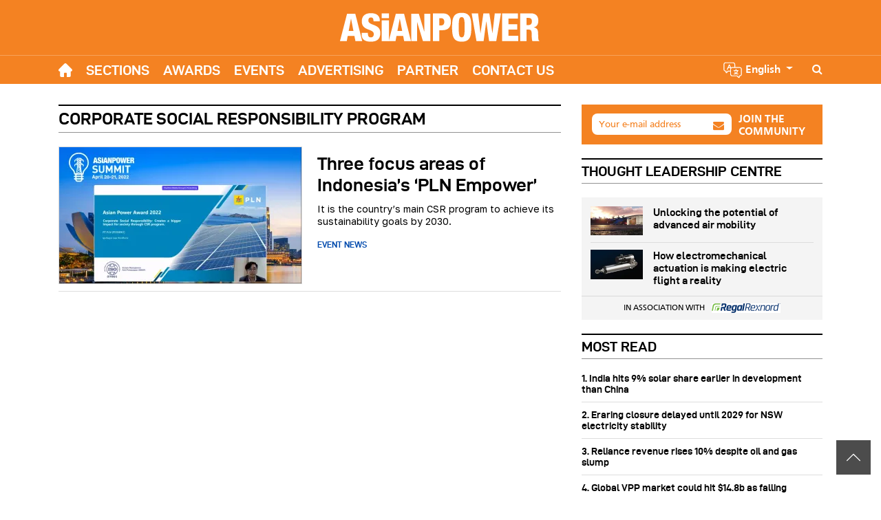

--- FILE ---
content_type: text/html; charset=UTF-8
request_url: https://asian-power.com/topics/corporate-social-responsibility-program
body_size: 20107
content:


<!DOCTYPE html>
<html lang="en" dir="ltr" prefix="og: https://ogp.me/ns#">
	<head>
		<style>
img { aspect-ratio: attr(width) / attr(height); } .ns-message{position:fixed;top:0;height:100%;left:0;width:100%;z-index:10000;display:flex;align-items:center;justify-content:center;background:#ffff;padding:15px;font-size:18px;color:#585858}.ns-message strong{color:#333;font-size:35px;margin-bottom:5px;display:block}#back2top{background:rgba(0,0,0,.7);max-width:50px;max-height:50px;display:flex;align-items:center;justify-content:center;padding:15px;position:fixed;bottom:30px;right:15px;cursor:pointer;z-index:1000}*,::after,::before{box-sizing:border-box}
</style>		 
      


		 
     


        
    <script type="text/javascript" async defer>
            (function (w, d, s, l, i) {
                w[l] = w[l] || [];
                w[l].push({ "gtm.start": new Date().getTime(), event: "gtm.js" });
                var f = d.getElementsByTagName(s)[0],
                    j = d.createElement(s),
                    dl = l != "dataLayer" ? "&l=" + l : "";
                j.defer = true; 
                j.async = true;
                j.src = "https://www.googletagmanager.com/gtm.js?id=" + i + dl;
                f.parentNode.insertBefore(j, f);
            })(window, document, "script", "dataLayer", "GTM-K98JSBN");
    </script>
    		 
        



<!-- Global site tag (gtag.js) - Google Analytics -->
<script async src="https://www.googletagmanager.com/gtag/js?id=G-65FSSN5EKR"></script>
<script type="text/javascript">
  window.dataLayer = window.dataLayer || [];
  function gtag(){dataLayer.push(arguments);}
  gtag('js', new Date());

  gtag('config', 'G-65FSSN5EKR'); 
</script>  
		 
           

 
<meta name="facebook-domain-verification" content="hx4ghduydy1gleiaqef0c2p0blfsgf" />
 				
		 



		<meta charset="utf-8" />
<meta name="description" content="Asian Power - Corporate Social Responsibility Program - Find the Latest Corporate Social Responsibility Program News &amp; Headlines, insight, commentary, and analysis at Asian Power" />
<link rel="canonical" href="https://asian-power.com/topics/corporate-social-responsibility-program" />
<meta name="generator" content="Drupal 9" />
<meta property="og:site_name" content="Asian Power" />
<meta property="og:type" content="news" />
<meta property="og:url" content="https://asian-power.com/topics/corporate-social-responsibility-program" />
<meta property="og:title" content="Corporate Social Responsibility Program News - The Latest News, Insight, Commentary &amp; Analysis at Asian Power" />
<meta property="og:description" content="Asian Power - Corporate Social Responsibility Program - Find the Latest Corporate Social Responsibility Program News &amp; Headlines, insight, commentary, and analysis at Asian Power" />
<meta property="article:tag" content="Corporate Social Responsibility Program" />
<meta property="book:tag" content="Corporate Social Responsibility Program" />
<meta name="twitter:card" content="summary_large_image" />
<meta name="twitter:description" content="Asian Power - Corporate Social Responsibility Program - Find the Latest Corporate Social Responsibility Program News &amp; Headlines, insight, commentary, and analysis at Asian Power" />
<meta name="twitter:title" content="Corporate Social Responsibility Program News - The Latest News, Insight, Commentary &amp; Analysis at Asian Power" />
<meta name="Generator" content="Drupal 10 (https://www.drupal.org); Commerce 2" />
<meta name="MobileOptimized" content="width" />
<meta name="HandheldFriendly" content="true" />
<meta name="viewport" content="width=device-width, initial-scale=1, shrink-to-fit=no" />
<script type="application/ld+json">{
    "@context": "https://schema.org",
    "@graph": [
        {
            "@type": "WebSite",
            "@id": "https://asian-power.com/topics/corporate-social-responsibility-program",
            "name": "Asian Power",
            "url": "https://asian-power.com/",
            "potentialAction": {
                "@type": "SearchAction",
                "target": {
                    "@type": "EntryPoint",
                    "urlTemplate": "https://asian-power.com//search/google?q={search_term_string}"
                },
                "query": "https://asian-power.com//search/google?q={search_term_string}",
                "query-input": "required name=search_term_string"
            }
        }
    ]
}</script>
<meta http-equiv="x-ua-compatible" content="ie=edge" />


										
 




 
  

<meta base-url="https://asian-power.com/"  property="og:image" content="https://asian-power.com/themes/custom/responsive/img/ap-default-og.jpg"/>  
<meta base-url="https://asian-power.com/"  property="og:image:url" content="https://asian-power.com/themes/custom/responsive/img/ap-default-og.jpg"> 
<meta base-url="https://asian-power.com/"  property="og:image:secure_url" content="https://asian-power.com/themes/custom/responsive/img/ap-default-og.jpg">
<meta base-url="https://asian-power.com/"  name="twitter:image" content="https://asian-power.com/themes/custom/responsive/img/ap-default-og.jpg">

						<meta property="og:type" content="article"/>

			<meta
			name="twitter:card" content="summary_large_image">

																<meta property="og:url" content="https://asian-power.com/">
				<meta name="twitter:url" content="https://asian-power.com/">
			
						
			<meta name="viewport" content="width=device-width, initial-scale=1.0, user-scalable=0, minimum-scale=1.0, maximum-scale=1.0">
							<link rel="apple-touch-icon" sizes="57x57" href="https://www.cmgassets.com/s3fs-public/styles/favicon_57/public/domain_logo/ap.png.webp?itok=Avd7D2zo">
				<link rel="apple-touch-icon" sizes="60x60" href="https://www.cmgassets.com/s3fs-public/styles/favicon_60/public/domain_logo/ap.png.webp?itok=27zcBnDc">
				<link rel="apple-touch-icon" sizes="72x72" href="https://www.cmgassets.com/s3fs-public/styles/favicon_72/public/domain_logo/ap.png.webp?itok=Q9QIyI-7">
				<link rel="apple-touch-icon" sizes="76x76" href="https://www.cmgassets.com/s3fs-public/styles/favicon_76/public/domain_logo/ap.png.webp?itok=hCBsu59k">
				<link rel="apple-touch-icon" sizes="114x114" href="https://www.cmgassets.com/s3fs-public/styles/favicon_114/public/domain_logo/ap.png.webp?itok=NrZY376u">
				<link rel="apple-touch-icon" sizes="120x120" href="https://www.cmgassets.com/s3fs-public/styles/favicon_120/public/domain_logo/ap.png.webp?itok=P0Apv_gD">
				<link rel="apple-touch-icon" sizes="144x144" href="https://www.cmgassets.com/s3fs-public/styles/favicon_144/public/domain_logo/ap.png.webp?itok=bpoB6aG6">
				<link rel="apple-touch-icon" sizes="152x152" href="https://www.cmgassets.com/s3fs-public/styles/favicon_152/public/domain_logo/ap.png.webp?itok=mJn7hkCa">
				<link rel="apple-touch-icon" sizes="180x180" href="https://www.cmgassets.com/s3fs-public/styles/favicon_180/public/domain_logo/ap.png.webp?itok=ODfPMcuk">
				<link rel="icon" type="image/png" sizes="192x192" href="https://www.cmgassets.com/s3fs-public/styles/favicon_192/public/domain_logo/ap.png.webp?itok=UZGV3LM-">
				<link rel="icon" type="image/png" sizes="32x32" href="https://www.cmgassets.com/s3fs-public/styles/favicon_32/public/domain_logo/ap.png.webp?itok=Z2TYR4bC">
				<link rel="icon" type="image/png" sizes="96x96" href="https://www.cmgassets.com/s3fs-public/styles/favicon_96/public/domain_logo/ap.png.webp?itok=xhGUyQzw">
				<link rel="icon" type="image/png" sizes="16x16" href="https://www.cmgassets.com/s3fs-public/styles/favicon_16/public/domain_logo/ap.png.webp?itok=C5Afpuk7">
						<title>Corporate Social Responsibility Program News - The Latest News, Insight, Commentary &amp; Analysis at Asian Power</title>
			<link rel="preload" font-display="swap" href="/modules/custom/custom_module/fonts/d-dinexp-bold-webfont.woff2" as="font" type="font/woff" crossorigin="anonymous">
			<link rel="preload" font-display="swap" href="/modules/custom/custom_module/fonts/Frutiger.woff" as="font" type="font/woff" crossorigin="anonymous">
			<link rel="preload" font-display="swap" href="/modules/custom/custom_module/fonts/Frutiger_bold.woff" as="font" type="font/woff" crossorigin="anonymous">
			<link rel="stylesheet" media="all" href="/sites/default/files/css/css_EWUJ_ADd934m_f_WRyL-7COLktHh1VWuRKJ07dGuKwg.css?delta=0&amp;language=en&amp;theme=responsive&amp;include=eJwrriwuSc3VT0osTtUpSi0uyM8rzixL1S8uTSrJSM1N1S0uqczJzEvXKctMLS_WB5N6ufkppTmpAKsxFxg" />
<link rel="stylesheet" media="all" href="/sites/default/files/css/css_u-N-9aH-RGgID_rGgJlxwKiaDGcop7HnNTVKc2Gayng.css?delta=1&amp;language=en&amp;theme=responsive&amp;include=eJwrriwuSc3VT0osTtUpSi0uyM8rzixL1S8uTSrJSM1N1S0uqczJzEvXKctMLS_WB5N6ufkppTmpAKsxFxg" />
<link rel="stylesheet" media="all" href="https://cdnjs.cloudflare.com/ajax/libs/font-awesome/4.7.0/css/font-awesome.min.css" />
<link rel="stylesheet" media="all" href="/sites/default/files/css/css_o-YGL08WMrw9e6k3C9VrBY-PmVuGpbbrsrZwfT4aRak.css?delta=3&amp;language=en&amp;theme=responsive&amp;include=eJwrriwuSc3VT0osTtUpSi0uyM8rzixL1S8uTSrJSM1N1S0uqczJzEvXKctMLS_WB5N6ufkppTmpAKsxFxg" />

				</head>
				<body class="layout-no-sidebars page-taxonomy-term-30161 page-vocabulary-topics page-view-taxonomy-term not-logged-in path-taxonomy not-front site-id-2" custom-taxonomy-override>
					 
     


<noscript><iframe src="https://www.googletagmanager.com/ns.html?id=GTM-K98JSBN"
height="0" width="0" style="display:none;visibility:hidden"></iframe></noscript>
<!-- End Google Tag Manager (noscript) --> 



<!-- Google Tag Manager -->
<script>(function(w,d,s,l,i){w[l]=w[l]||[];w[l].push({'gtm.start':
new Date().getTime(),event:'gtm.js'});var f=d.getElementsByTagName(s)[0],
j=d.createElement(s),dl=l!='dataLayer'?'&l='+l:'';j.async=true;j.src=
'https://www.googletagmanager.com/gtm.js?id='+i+dl;f.parentNode.insertBefore(j,f);
})(window,document,'script','dataLayer','GTM-P9CPS8QW');</script>
<!-- End Google Tag Manager -->


<!-- Google Tag Manager (noscript) -->
<noscript><iframe src="https://www.googletagmanager.com/ns.html?id=GTM-P9CPS8QW"
height="0" width="0" style="display:none;visibility:hidden"></iframe></noscript>
<!-- End Google Tag Manager (noscript) -->
					  					<noscript class="ns-message">
						<div class="wrapper">
							<strong>Please enable your javascript!</strong>
							<p>Asian Power
								website works best with Javascript enabled. Please enable your javascript and reload the page.</p>
						</div>
					</noscript>
					
					  <div class="dialog-off-canvas-main-canvas" data-off-canvas-main-canvas>
    
<div id="advertisement-header" class="block-advertisement advertisement position-relative" style="z-index: 2;">
	<div class="container">
    <ins data-revive-zoneid="121" data-revive-source="ap" data-revive-id="9f4b1ee5383bbbdb30a8f3dcca13f3d5"> </ins>
	</div>
</div>

<div id="ad-popup" class="block block-advertisement advertisement ad-popup" current-source="ap">
	<div class="w-100 position-relative">
		<div class="close-ad" data-target=".ad-popup">X</div>
		<ins data-revive-zoneid="167" data-revive-source="ap" data-revive-id="9f4b1ee5383bbbdb30a8f3dcca13f3d5"></ins>
	</div>
</div>



<header id="header" class="header header-mobile d-block d-lg-none position-relative" role="banner" data-nosnippet>
	<nav class="navbar d-flex">
		<button class="mobile-main-toggler btn text-white p-0" data-toggle="collapse" data-target="#mobileMainMenu" aria-expanded="false" style="font-size: 20px;">
			<i class="fa fa-bars" aria-hidden="true"></i>
			<i class="fa fa-close" aria-hidden="true"></i>
		</button>
		<div class="navbar-header">
			<a class="navbar-brand m-0" href="/">
				    <?xml version="1.0" encoding="utf-8"?><svg width="292" version="1.1" id="Layer_1" xmlns="http://www.w3.org/2000/svg" xmlns:xlink="http://www.w3.org/1999/xlink" x="0px" y="0px" viewBox="0 0 1763.66 248.67" style="enable-background:new 0 0 1763.66 248.67;" xml:space="preserve"><style type="text/css">.st0{fill:#D1232A;}.st1{fill:#231F20;}.st2{fill:#E92329;}.st3{fill:#FFFFFF;}.st4{fill-rule:evenodd;clip-rule:evenodd;fill:#EA2127;}.st5{fill-rule:evenodd;clip-rule:evenodd;}.st6{fill-rule:evenodd;clip-rule:evenodd;fill:none;stroke:#BD202E;stroke-miterlimit:10;}.st7{fill:#656767;}.st8{fill:#EA2127;}.st9{fill-rule:evenodd;clip-rule:evenodd;fill:#003660;}.st10{fill-rule:evenodd;clip-rule:evenodd;fill:#3D025F;}.st11{fill-rule:evenodd;clip-rule:evenodd;fill:#F2991B;}.st12{fill-rule:evenodd;clip-rule:evenodd;fill:#FFFFFF;}</style><rect x="365.78" y="61.47" class="st3" width="63.89" height="182.48"/><rect x="365.78" y="0.41" class="st3" width="63.89" height="41.79"/><path class="st3" d="M96.27,46.92h0.68l20.92,107.33H76.03L96.27,46.92z M61.98,3.11L-0.43,243.95h59.67l8.57-45.88h58.63l8.92,45.88h59.67L133.99,3.11H61.98z"/><path class="st3" d="M427.4,243.95h59.66l8.58-45.88h58.63l8.92,45.88h59.66L561.82,3.11h-72.01L427.4,243.95z M545.7,154.25h-41.83L524.1,46.93h0.68L545.7,154.25z"/><polygon class="st3" points="625.24,243.95 676.64,243.95 676.64,77.99 677.33,77.99 727.78,243.95 792.91,243.95 792.91,3.11 739.45,3.11 739.45,159.62 738.76,159.62 691.4,3.11 625.24,3.11 "/><path class="st3" d="M189.68,170.44v15.52c0,50.25,38.73,62.72,80.58,62.72c52.82,0,83.66-21.91,83.66-76.55c0-85.04-105.29-59.73-105.29-110.01c0-17.55,8.58-25.98,23-25.98c8.58,0,14.08,2.7,17.51,8.44c3.43,5.41,4.8,13.84,4.8,25.3h55.52v-5.73c0-37.11-20.56-65.75-78.18-65.75c-59.33,0-80.23,32.35-80.23,70.81c0,90.1,105.29,61.08,105.29,113.05c0,13.84-5.84,28.68-26.09,28.68c-19.91,0-25.05-13.84-25.05-32.06v-8.44H189.68z"/><path class="st3" d="M871.42,42.32h14.47c22.87,0,28.93,14.28,28.93,32.98c0,16.32-5.38,30.6-27.92,30.6h-15.48V42.32z M815,243.89h56.42v-95.66h24.89c56.45,0,76.94-30.72,76.94-74.28C973.25,43.68,961.83,0,902.37,0H815V243.89z"/><polygon class="st3" points="1422.18,243.89 1564.63,243.89 1564.63,197.47 1478.6,197.47 1478.6,141.74 1555.9,141.74 1555.9,95.32 1478.6,95.32 1478.6,46.42 1560.94,46.42 1560.94,0 1422.18,0 "/><polygon class="st3" points="1197.57,243.89 1260.07,243.89 1283.26,70.72 1283.93,70.72 1308.46,243.89 1370.96,243.89 1412.63,0 1358.19,0 1338.03,173.55 1337.36,173.55 1310.48,0 1258.05,0 1233.19,173.55 1232.52,173.55 1211.68,0 1155.23,0 "/><path class="st3" d="M1152.12,121.94c0-67.66-4.37-126.73-84.34-126.73c-74.26,0-84.34,49.16-84.34,126.73c0,77.57,10.07,126.73,84.34,126.73C1147.75,248.67,1152.12,189.61,1152.12,121.94 M1041.88,121.94c0-66.98,3.36-88.51,25.56-88.51c22.87,0,26.24,21.53,26.24,88.51s-3.36,88.51-26.24,88.51C1045.24,210.45,1041.88,188.92,1041.88,121.94"/><path class="st3" d="M1581.07,243.89h56.42V143.11h21.53c17.83,0,23.55,8.89,23.55,51.27c0,27.68,1.68,41.36,6.05,49.52h60.79v-3.03c-8.06-3.42-9.75-8.2-10.75-56.4c-0.67-32.81-2.69-55.69-38.62-60.81v-0.68c26.19-6.48,40.3-23.9,40.3-59.45c0-33.49-16.45-63.52-64.49-63.52h-94.77V243.89z M1637.49,40.27h17.16c22.54,0,29.27,12.31,29.27,30.77c0,14.36-6.06,31.8-28.93,31.8h-17.49V40.27z"/></svg>
       			</a>
		</div>

		<div class="d-flex align-items-center">
				<div class="search-btn-trigger ml-2"> <a class="text-white" href="/search/google">
					<i class="fa fa-search text-white"></i>
				</a>
			</div>
		</div>
	</nav>
	<nav class="navbar navbar-fix d-flex">
		<button class="mobile-main-toggler btn text-white p-0" data-toggle="collapse" data-target="#mobileMainMenu" aria-expanded="false" style="font-size: 20px;">
			<i class="fa fa-bars" aria-hidden="true"></i>
			<i class="fa fa-close" aria-hidden="true"></i>
		</button>
		<div class="navbar-header">
			<a class="navbar-brand m-0" href="https://asian-power.com/">
				    <?xml version="1.0" encoding="utf-8"?><svg width="292" version="1.1" id="Layer_1" xmlns="http://www.w3.org/2000/svg" xmlns:xlink="http://www.w3.org/1999/xlink" x="0px" y="0px" viewBox="0 0 1763.66 248.67" style="enable-background:new 0 0 1763.66 248.67;" xml:space="preserve"><style type="text/css">.st0{fill:#D1232A;}.st1{fill:#231F20;}.st2{fill:#E92329;}.st3{fill:#FFFFFF;}.st4{fill-rule:evenodd;clip-rule:evenodd;fill:#EA2127;}.st5{fill-rule:evenodd;clip-rule:evenodd;}.st6{fill-rule:evenodd;clip-rule:evenodd;fill:none;stroke:#BD202E;stroke-miterlimit:10;}.st7{fill:#656767;}.st8{fill:#EA2127;}.st9{fill-rule:evenodd;clip-rule:evenodd;fill:#003660;}.st10{fill-rule:evenodd;clip-rule:evenodd;fill:#3D025F;}.st11{fill-rule:evenodd;clip-rule:evenodd;fill:#F2991B;}.st12{fill-rule:evenodd;clip-rule:evenodd;fill:#FFFFFF;}</style><rect x="365.78" y="61.47" class="st3" width="63.89" height="182.48"/><rect x="365.78" y="0.41" class="st3" width="63.89" height="41.79"/><path class="st3" d="M96.27,46.92h0.68l20.92,107.33H76.03L96.27,46.92z M61.98,3.11L-0.43,243.95h59.67l8.57-45.88h58.63l8.92,45.88h59.67L133.99,3.11H61.98z"/><path class="st3" d="M427.4,243.95h59.66l8.58-45.88h58.63l8.92,45.88h59.66L561.82,3.11h-72.01L427.4,243.95z M545.7,154.25h-41.83L524.1,46.93h0.68L545.7,154.25z"/><polygon class="st3" points="625.24,243.95 676.64,243.95 676.64,77.99 677.33,77.99 727.78,243.95 792.91,243.95 792.91,3.11 739.45,3.11 739.45,159.62 738.76,159.62 691.4,3.11 625.24,3.11 "/><path class="st3" d="M189.68,170.44v15.52c0,50.25,38.73,62.72,80.58,62.72c52.82,0,83.66-21.91,83.66-76.55c0-85.04-105.29-59.73-105.29-110.01c0-17.55,8.58-25.98,23-25.98c8.58,0,14.08,2.7,17.51,8.44c3.43,5.41,4.8,13.84,4.8,25.3h55.52v-5.73c0-37.11-20.56-65.75-78.18-65.75c-59.33,0-80.23,32.35-80.23,70.81c0,90.1,105.29,61.08,105.29,113.05c0,13.84-5.84,28.68-26.09,28.68c-19.91,0-25.05-13.84-25.05-32.06v-8.44H189.68z"/><path class="st3" d="M871.42,42.32h14.47c22.87,0,28.93,14.28,28.93,32.98c0,16.32-5.38,30.6-27.92,30.6h-15.48V42.32z M815,243.89h56.42v-95.66h24.89c56.45,0,76.94-30.72,76.94-74.28C973.25,43.68,961.83,0,902.37,0H815V243.89z"/><polygon class="st3" points="1422.18,243.89 1564.63,243.89 1564.63,197.47 1478.6,197.47 1478.6,141.74 1555.9,141.74 1555.9,95.32 1478.6,95.32 1478.6,46.42 1560.94,46.42 1560.94,0 1422.18,0 "/><polygon class="st3" points="1197.57,243.89 1260.07,243.89 1283.26,70.72 1283.93,70.72 1308.46,243.89 1370.96,243.89 1412.63,0 1358.19,0 1338.03,173.55 1337.36,173.55 1310.48,0 1258.05,0 1233.19,173.55 1232.52,173.55 1211.68,0 1155.23,0 "/><path class="st3" d="M1152.12,121.94c0-67.66-4.37-126.73-84.34-126.73c-74.26,0-84.34,49.16-84.34,126.73c0,77.57,10.07,126.73,84.34,126.73C1147.75,248.67,1152.12,189.61,1152.12,121.94 M1041.88,121.94c0-66.98,3.36-88.51,25.56-88.51c22.87,0,26.24,21.53,26.24,88.51s-3.36,88.51-26.24,88.51C1045.24,210.45,1041.88,188.92,1041.88,121.94"/><path class="st3" d="M1581.07,243.89h56.42V143.11h21.53c17.83,0,23.55,8.89,23.55,51.27c0,27.68,1.68,41.36,6.05,49.52h60.79v-3.03c-8.06-3.42-9.75-8.2-10.75-56.4c-0.67-32.81-2.69-55.69-38.62-60.81v-0.68c26.19-6.48,40.3-23.9,40.3-59.45c0-33.49-16.45-63.52-64.49-63.52h-94.77V243.89z M1637.49,40.27h17.16c22.54,0,29.27,12.31,29.27,30.77c0,14.36-6.06,31.8-28.93,31.8h-17.49V40.27z"/></svg>
       			</a>
		</div>

		<div class="d-flex align-items-center">
				<div class="search-btn-trigger ml-2"> <a class="text-white" href="/search/google">
					<i class="fa fa-search text-white"></i>
				</a>
			</div>
		</div>
	</nav>
		<div class="mobile-main-nav mobile-header-popup collapse" id="mobileMainMenu"> <div class="text-right d-flex justify-content-between flex-wrap" style="padding: 15px 15px 0;">
			<a class="navbar-brand m-0" href="/">
				    <?xml version="1.0" encoding="utf-8"?><svg width="292" version="1.1" id="Layer_1" xmlns="http://www.w3.org/2000/svg" xmlns:xlink="http://www.w3.org/1999/xlink" x="0px" y="0px" viewBox="0 0 1763.66 248.67" style="enable-background:new 0 0 1763.66 248.67;" xml:space="preserve"><style type="text/css">.st0{fill:#D1232A;}.st1{fill:#231F20;}.st2{fill:#E92329;}.st3{fill:#FFFFFF;}.st4{fill-rule:evenodd;clip-rule:evenodd;fill:#EA2127;}.st5{fill-rule:evenodd;clip-rule:evenodd;}.st6{fill-rule:evenodd;clip-rule:evenodd;fill:none;stroke:#BD202E;stroke-miterlimit:10;}.st7{fill:#656767;}.st8{fill:#EA2127;}.st9{fill-rule:evenodd;clip-rule:evenodd;fill:#003660;}.st10{fill-rule:evenodd;clip-rule:evenodd;fill:#3D025F;}.st11{fill-rule:evenodd;clip-rule:evenodd;fill:#F2991B;}.st12{fill-rule:evenodd;clip-rule:evenodd;fill:#FFFFFF;}</style><rect x="365.78" y="61.47" class="st3" width="63.89" height="182.48"/><rect x="365.78" y="0.41" class="st3" width="63.89" height="41.79"/><path class="st3" d="M96.27,46.92h0.68l20.92,107.33H76.03L96.27,46.92z M61.98,3.11L-0.43,243.95h59.67l8.57-45.88h58.63l8.92,45.88h59.67L133.99,3.11H61.98z"/><path class="st3" d="M427.4,243.95h59.66l8.58-45.88h58.63l8.92,45.88h59.66L561.82,3.11h-72.01L427.4,243.95z M545.7,154.25h-41.83L524.1,46.93h0.68L545.7,154.25z"/><polygon class="st3" points="625.24,243.95 676.64,243.95 676.64,77.99 677.33,77.99 727.78,243.95 792.91,243.95 792.91,3.11 739.45,3.11 739.45,159.62 738.76,159.62 691.4,3.11 625.24,3.11 "/><path class="st3" d="M189.68,170.44v15.52c0,50.25,38.73,62.72,80.58,62.72c52.82,0,83.66-21.91,83.66-76.55c0-85.04-105.29-59.73-105.29-110.01c0-17.55,8.58-25.98,23-25.98c8.58,0,14.08,2.7,17.51,8.44c3.43,5.41,4.8,13.84,4.8,25.3h55.52v-5.73c0-37.11-20.56-65.75-78.18-65.75c-59.33,0-80.23,32.35-80.23,70.81c0,90.1,105.29,61.08,105.29,113.05c0,13.84-5.84,28.68-26.09,28.68c-19.91,0-25.05-13.84-25.05-32.06v-8.44H189.68z"/><path class="st3" d="M871.42,42.32h14.47c22.87,0,28.93,14.28,28.93,32.98c0,16.32-5.38,30.6-27.92,30.6h-15.48V42.32z M815,243.89h56.42v-95.66h24.89c56.45,0,76.94-30.72,76.94-74.28C973.25,43.68,961.83,0,902.37,0H815V243.89z"/><polygon class="st3" points="1422.18,243.89 1564.63,243.89 1564.63,197.47 1478.6,197.47 1478.6,141.74 1555.9,141.74 1555.9,95.32 1478.6,95.32 1478.6,46.42 1560.94,46.42 1560.94,0 1422.18,0 "/><polygon class="st3" points="1197.57,243.89 1260.07,243.89 1283.26,70.72 1283.93,70.72 1308.46,243.89 1370.96,243.89 1412.63,0 1358.19,0 1338.03,173.55 1337.36,173.55 1310.48,0 1258.05,0 1233.19,173.55 1232.52,173.55 1211.68,0 1155.23,0 "/><path class="st3" d="M1152.12,121.94c0-67.66-4.37-126.73-84.34-126.73c-74.26,0-84.34,49.16-84.34,126.73c0,77.57,10.07,126.73,84.34,126.73C1147.75,248.67,1152.12,189.61,1152.12,121.94 M1041.88,121.94c0-66.98,3.36-88.51,25.56-88.51c22.87,0,26.24,21.53,26.24,88.51s-3.36,88.51-26.24,88.51C1045.24,210.45,1041.88,188.92,1041.88,121.94"/><path class="st3" d="M1581.07,243.89h56.42V143.11h21.53c17.83,0,23.55,8.89,23.55,51.27c0,27.68,1.68,41.36,6.05,49.52h60.79v-3.03c-8.06-3.42-9.75-8.2-10.75-56.4c-0.67-32.81-2.69-55.69-38.62-60.81v-0.68c26.19-6.48,40.3-23.9,40.3-59.45c0-33.49-16.45-63.52-64.49-63.52h-94.77V243.89z M1637.49,40.27h17.16c22.54,0,29.27,12.31,29.27,30.77c0,14.36-6.06,31.8-28.93,31.8h-17.49V40.27z"/></svg>
       			</a>
			<button class="mobile-main-toggler btn text-white p-0 active" data-toggle="collapse" data-target="#mobileMainMenu" aria-expanded="true" style="font-size: 30px;float: revert;">
				<i class="fa fa-close d-block position-relative" aria-hidden="true"></i>
			</button>
		</div>
								

<div class="menu menu-level-0 d-none d-lg-flex" current-language="en" front-url="https://asian-power.com/"><li class="menu-item menu-item-home flex-wrap d-flex align-items-center "><a href="/"><svg xmlns="http://www.w3.org/2000/svg" xmlns:xlink="http://www.w3.org/1999/xlink" xmlns:svgjs="http://svgjs.com/svgjs" version="1.1" width="20" height="20" x="0" y="0" viewbox="0 0 512 512" style="enable-background:new 0 0 512 512" xml:space="preserve" class=""><g><path xmlns="http://www.w3.org/2000/svg" d="m498.195312 222.695312c-.011718-.011718-.023437-.023437-.035156-.035156l-208.855468-208.847656c-8.902344-8.90625-20.738282-13.8125-33.328126-13.8125-12.589843 0-24.425781 4.902344-33.332031 13.808594l-208.746093 208.742187c-.070313.070313-.140626.144531-.210938.214844-18.28125 18.386719-18.25 48.21875.089844 66.558594 8.378906 8.382812 19.445312 13.238281 31.277344 13.746093.480468.046876.964843.070313 1.453124.070313h8.324219v153.699219c0 30.414062 24.746094 55.160156 55.167969 55.160156h81.710938c8.28125 0 15-6.714844 15-15v-120.5c0-13.878906 11.289062-25.167969 25.167968-25.167969h48.195313c13.878906 0 25.167969 11.289063 25.167969 25.167969v120.5c0 8.285156 6.714843 15 15 15h81.710937c30.421875 0 55.167969-24.746094 55.167969-55.160156v-153.699219h7.71875c12.585937 0 24.421875-4.902344 33.332031-13.808594 18.359375-18.371093 18.367187-48.253906.023437-66.636719zm0 0" fill="#ffffff" data-original="#000000" style="" class=""/></g></svg></a></li><li class="menu-item menu-item--expanded menu-item-sections dropdown"><a class="nav-link dropdown-toggle " data-toggle="dropdown">
								Sections
			</a><div class="dropdown-menu"><div class="views-element-container"><div class="view-content"><div class="menu dropdown-menu"><div class="menu-item"><a class="nav-link" href="https://asian-power.com/co-written-partner">
						Co-Written / Partner
					</a></div><div class="menu-item"><a class="nav-link" href="https://asian-power.com/environment">
						Environment
					</a></div><div class="menu-item"><a class="nav-link" href="https://asian-power.com/ipp">
						IPP
					</a></div><div class="menu-item"><a class="nav-link" href="https://asian-power.com/lending-credit">
						Lending &amp; Credit
					</a></div><div class="menu-item"><a class="nav-link" href="https://asian-power.com/power-utility">
						Power Utility
					</a></div><div class="menu-item"><a class="nav-link" href="https://asian-power.com/project">
						Project
					</a></div><div class="menu-item"><a class="nav-link" href="https://asian-power.com/regulation">
						Regulation
					</a></div><div class="menu-item"><a class="nav-link" href="https://asian-power.com/rental">
						Rental
					</a></div><div class="menu-item"><a class="nav-link" href="https://asian-power.com/technology">
						Technology
					</a></div></div></div></div></div></li><li class="menu-item menu-item--expanded menu-item-awards dropdown"><a
				class="nav-link" href="https://asian-power.com/awards">
								Awards
			</a><div class="views-element-container"><div class="view view-content-menu-1 view-id-content_menu_1 view-display-id-block_awards_menu js-view-dom-id-11befc4405b3935f24fab5c2e81f0efd62f2ce2a65239eacf2c7e5d050a2bf16"><div class="view-content"><div class="dropdown-menu rows-0"><div class="menu flex-100 awards-menu"></div></div></div></div></div></li><li class="menu-item menu-item--expanded menu-item-conferences dropdown"><a
				class="nav-link" href="https://asian-power.com/events">
								Events
			</a><div class="views-element-container"><div class="view view-content-menu-2 view-id-content_menu_2 view-display-id-block_conferences_menu js-view-dom-id-5454c2cd70bd549053c2566988a870cddeb029f5731957304a88843a7609c362"><div class="view-empty"><div class="d-block d-lg-none">
There are no upcoming <a href="/events">events</a> found. Please try again later. 
</div></div></div></div></li><li class="menu-item menu-item--expanded menu-item-awards dropdown"><a
				class="nav-link">
								Advertising
			</a><div class="dropdown-menu"><div class="menu w-100"><div class="menu-item" style="max-width: 100%; flex: 0 0 100%;"><a class="nav-link" href="https://asian-power.com/advertising">
							Advertising
						</a></div><div class="menu-item" style="max-width: 100%; flex: 0 0 100%;"><a class="nav-link" href="https://asian-power.com/digital-events">
							Digital Events
						</a></div></div></div></li><li class="menu-item menu-item--expanded menu-item-partner"><a
				class="nav-link dropdown-toggle" href="https://asian-power.com/partner">
								Partner
			</a></li><li class="menu-item menu-item--expanded menu-item-contact"><a
				class="nav-link dropdown-toggle" href="https://asian-power.com/contact-us">
								Contact Us
			</a></li></div><div class="header-tab d-block d-lg-none"><div class="block-google-formsearch"><form class="google-form position-relative" id="searchbox_09f84168c668a3632" action="/search/google"><input value="09f84168c668a3632" name="cx" type="hidden"/><input value="FORID:11" name="cof" type="hidden"/><input
				id="q" style="width:100%;" name="q" size="75" type="text" placeholder="Search"/><button type="submit" class="form-submit"><svg xmlns="http://www.w3.org/2000/svg" xmlns:xlink="http://www.w3.org/1999/xlink" width="20" height="20" version="1.1" id="Capa_1" x="0px" y="0px" viewbox="0 0 512.005 512.005" style="enable-background:new 0 0 512.005 512.005;" xml:space="preserve"><g><g><path d="M505.749,475.587l-145.6-145.6c28.203-34.837,45.184-79.104,45.184-127.317c0-111.744-90.923-202.667-202.667-202.667 S0,90.925,0,202.669s90.923,202.667,202.667,202.667c48.213,0,92.48-16.981,127.317-45.184l145.6,145.6 c4.16,4.16,9.621,6.251,15.083,6.251s10.923-2.091,15.083-6.251C514.091,497.411,514.091,483.928,505.749,475.587z M202.667,362.669c-88.235,0-160-71.765-160-160s71.765-160,160-160s160,71.765,160,160S290.901,362.669,202.667,362.669z"/></g></g><g></g><g></g><g></g><g></g><g></g><g></g><g></g><g></g><g></g><g></g><g></g><g></g><g></g><g></g><g></g></svg></button></form></div><div class="tab-header"><ul class="nav nav-tabs position-relative" id="myTab" role="tablist"><li class="nav-item menu-item-language"><a class="nav-link" id="language-tab" data-toggle="tab" role="tab" aria-controls="language-switcher" aria-selected="false" href="#language-content"><?xml version="1.0" encoding="UTF-8" standalone="no"?><svg width="29" height="29" viewBox="0 0 48 48" fill="none" xmlns="http://www.w3.org/2000/svg"><path fill="#fff" d="M41 17.5H30V11C29.9984 9.6744 29.4711 8.40356 28.5338 7.46622C27.5964 6.52888 26.3256 6.00159 25 6H7C5.6744 6.00159 4.40356 6.52888 3.46622 7.46622C2.52888 8.40356 2.00159 9.6744 2 11V23C2.00159 24.3256 2.52888 25.5964 3.46622 26.5338C4.40356 27.4711 5.6744 27.9984 7 28V30.09C6.99925 30.4845 7.11591 30.8704 7.33512 31.1984C7.55434 31.5264 7.86619 31.7818 8.231 31.932C8.59741 32.0846 9.00093 32.1247 9.39021 32.0472C9.77949 31.9698 10.1369 31.7782 10.417 31.497C10.4535 31.4619 10.487 31.4238 10.517 31.383L13.005 28H18V34.5C18.0016 35.8256 18.5289 37.0964 19.4662 38.0338C20.4036 38.9711 21.6744 39.4984 23 39.5H34.086L37.586 43C37.8657 43.2796 38.222 43.47 38.6099 43.5472C38.9978 43.6243 39.3999 43.5847 39.7653 43.4334C40.1307 43.282 40.443 43.0257 40.6628 42.6969C40.8826 42.3681 40.9999 41.9815 41 41.586V39.5C42.3256 39.4984 43.5964 38.9711 44.5338 38.0338C45.4711 37.0964 45.9984 35.8256 46 34.5V22.5C45.9984 21.1744 45.4711 19.9036 44.5338 18.9662C43.5964 18.0289 42.3256 17.5016 41 17.5V17.5ZM12.5 26C12.3442 26.0008 12.1907 26.038 12.0518 26.1087C11.9129 26.1794 11.7924 26.2815 11.7 26.407L9 30.067V27C9 26.7348 8.89464 26.4804 8.70711 26.2929C8.51957 26.1054 8.26522 26 8 26H7C6.20435 26 5.44129 25.6839 4.87868 25.1213C4.31607 24.5587 4 23.7956 4 23V11C4 10.2044 4.31607 9.44129 4.87868 8.87868C5.44129 8.31607 6.20435 8 7 8H25C25.7956 8 26.5587 8.31607 27.1213 8.87868C27.6839 9.44129 28 10.2044 28 11V17.5H23C21.9361 17.5031 20.9015 17.8485 20.049 18.485L16.91 11.585C16.8305 11.4104 16.7024 11.2624 16.541 11.1586C16.3797 11.0548 16.1919 10.9996 16 10.9996C15.8081 10.9996 15.6203 11.0548 15.459 11.1586C15.2976 11.2624 15.1695 11.4104 15.09 11.585L10.09 22.585C10.0358 22.7047 10.0057 22.834 10.0015 22.9654C9.99732 23.0968 10.0191 23.2277 10.0655 23.3507C10.1119 23.4736 10.1822 23.5862 10.2722 23.682C10.3622 23.7779 10.4702 23.855 10.59 23.909C10.7185 23.9685 10.8584 23.9996 11 24C11.1919 23.9999 11.3798 23.9447 11.5411 23.8408C11.7025 23.7368 11.8305 23.5887 11.91 23.414L13.462 20H18.54L18.611 20.155C18.2158 20.8738 18.0058 21.6797 18 22.5V26H12.5ZM17.631 18H14.371L16 14.416L17.631 18ZM44 34.5C44 35.2956 43.6839 36.0587 43.1213 36.6213C42.5587 37.1839 41.7956 37.5 41 37.5H40C39.7348 37.5 39.4804 37.6054 39.2929 37.7929C39.1054 37.9804 39 38.2348 39 38.5V41.586L35.207 37.793C35.0195 37.6054 34.7652 37.5001 34.5 37.5H23C22.2044 37.5 21.4413 37.1839 20.8787 36.6213C20.3161 36.0587 20 35.2956 20 34.5V22.5C20 21.7044 20.3161 20.9413 20.8787 20.3787C21.4413 19.8161 22.2044 19.5 23 19.5H41C41.7956 19.5 42.5587 19.8161 43.1213 20.3787C43.6839 20.9413 44 21.7044 44 22.5V34.5Z" fill="black"/><path fill="#fff" d="M37 25H33V23C33 22.7348 32.8946 22.4804 32.7071 22.2929C32.5196 22.1054 32.2652 22 32 22C31.7348 22 31.4804 22.1054 31.2929 22.2929C31.1054 22.4804 31 22.7348 31 23V25H27C26.7348 25 26.4804 25.1054 26.2929 25.2929C26.1054 25.4804 26 25.7348 26 26C26 26.2652 26.1054 26.5196 26.2929 26.7071C26.4804 26.8946 26.7348 27 27 27H34.42C34.1751 28.6989 33.3111 30.2474 31.994 31.348C31.2247 30.7054 30.6029 29.9046 30.171 29C30.1166 28.8783 30.0385 28.7687 29.9412 28.6776C29.8438 28.5865 29.7293 28.5158 29.6042 28.4697C29.4792 28.4235 29.3462 28.4028 29.213 28.4088C29.0798 28.4148 28.9492 28.4474 28.8288 28.5046C28.7084 28.5618 28.6007 28.6425 28.5119 28.7419C28.4231 28.8413 28.3552 28.9575 28.3119 29.0836C28.2687 29.2097 28.2512 29.3432 28.2603 29.4762C28.2694 29.6092 28.305 29.739 28.365 29.858C28.8297 30.8215 29.4649 31.6928 30.24 32.43C29.3513 32.8085 28.3949 33.0024 27.429 33C27.2995 33.0006 27.1714 33.0271 27.0523 33.0781C26.9332 33.129 26.8255 33.2032 26.7355 33.2964C26.6456 33.3896 26.5752 33.4999 26.5286 33.6207C26.482 33.7416 26.46 33.8705 26.464 34C26.4721 34.2689 26.585 34.524 26.7785 34.7108C26.9721 34.8976 27.231 35.0014 27.5 35C29.0893 34.9994 30.6496 34.5748 32.02 33.77C33.4031 34.5715 34.9725 34.9956 36.571 35C36.7005 34.9994 36.8286 34.9729 36.9477 34.9219C37.0668 34.871 37.1745 34.7968 37.2645 34.7036C37.3544 34.6104 37.4248 34.5001 37.4714 34.3793C37.518 34.2584 37.54 34.1295 37.536 34C37.5279 33.7311 37.415 33.476 37.2215 33.2892C37.0279 33.1024 36.769 32.9986 36.5 33C35.5645 32.9964 34.6393 32.8038 33.78 32.434C35.2696 30.9855 36.2101 29.0649 36.441 27H37C37.2652 27 37.5196 26.8946 37.7071 26.7071C37.8946 26.5196 38 26.2652 38 26C38 25.7348 37.8946 25.4804 37.7071 25.2929C37.5196 25.1054 37.2652 25 37 25Z" fill="black"/></svg></a></li><li class="nav-item menu-item-sections"><a
						class="nav-link active" id="profile-tab" data-toggle="tab" href="#sections" role="tab" aria-controls="profile" aria-selected="false">
												Sections
					</a></li><li class="nav-item menu-item-awards"><a
						class="nav-link" id="awards-tab" data-toggle="tab" href="#awards" role="tab" aria-controls="profile" aria-selected="false">
												Awards
					</a></li><li class="nav-item menu-item-events"><a
						class="nav-link" id="events-tab" data-toggle="tab" href="#events" role="tab" aria-controls="contact" aria-selected="false">
												Events
					</a></li><li class="nav-item menu-item-contact"><a
						class="nav-link" href="https://asian-power.com//contact-us" role="tab" aria-controls="contact" aria-selected="false">
												Contact Us
					</a></li></ul></div><div class="tab-content tab-header-content" id="myTabContent"><div
				class="tab-pane fade" id="language-content" role="tabpanel"><section class="language-switcher-language-url block block-language block-language-blocklanguage-interface" id="block-languageswitcher" role="navigation" data-block-plugin-id="language_block:language_interface">
  
    
      <div class="content">
      

	<div class="dropdown lang-switcher" current-domain="2">
		<button class="btn font-weight-bold text-capitalize btn-secondary dropdown-toggle d-none d-lg-block" type="button" id="dropdownMenuButton" data-toggle="dropdown" aria-haspopup="true" aria-expanded="false">
			<?xml version="1.0" encoding="UTF-8" standalone="no"?> <svg width="29" height="29" viewBox="0 0 48 48" fill="none" xmlns="http://www.w3.org/2000/svg">
				<path fill="#fff" d="M41 17.5H30V11C29.9984 9.6744 29.4711 8.40356 28.5338 7.46622C27.5964 6.52888 26.3256 6.00159 25 6H7C5.6744 6.00159 4.40356 6.52888 3.46622 7.46622C2.52888 8.40356 2.00159 9.6744 2 11V23C2.00159 24.3256 2.52888 25.5964 3.46622 26.5338C4.40356 27.4711 5.6744 27.9984 7 28V30.09C6.99925 30.4845 7.11591 30.8704 7.33512 31.1984C7.55434 31.5264 7.86619 31.7818 8.231 31.932C8.59741 32.0846 9.00093 32.1247 9.39021 32.0472C9.77949 31.9698 10.1369 31.7782 10.417 31.497C10.4535 31.4619 10.487 31.4238 10.517 31.383L13.005 28H18V34.5C18.0016 35.8256 18.5289 37.0964 19.4662 38.0338C20.4036 38.9711 21.6744 39.4984 23 39.5H34.086L37.586 43C37.8657 43.2796 38.222 43.47 38.6099 43.5472C38.9978 43.6243 39.3999 43.5847 39.7653 43.4334C40.1307 43.282 40.443 43.0257 40.6628 42.6969C40.8826 42.3681 40.9999 41.9815 41 41.586V39.5C42.3256 39.4984 43.5964 38.9711 44.5338 38.0338C45.4711 37.0964 45.9984 35.8256 46 34.5V22.5C45.9984 21.1744 45.4711 19.9036 44.5338 18.9662C43.5964 18.0289 42.3256 17.5016 41 17.5V17.5ZM12.5 26C12.3442 26.0008 12.1907 26.038 12.0518 26.1087C11.9129 26.1794 11.7924 26.2815 11.7 26.407L9 30.067V27C9 26.7348 8.89464 26.4804 8.70711 26.2929C8.51957 26.1054 8.26522 26 8 26H7C6.20435 26 5.44129 25.6839 4.87868 25.1213C4.31607 24.5587 4 23.7956 4 23V11C4 10.2044 4.31607 9.44129 4.87868 8.87868C5.44129 8.31607 6.20435 8 7 8H25C25.7956 8 26.5587 8.31607 27.1213 8.87868C27.6839 9.44129 28 10.2044 28 11V17.5H23C21.9361 17.5031 20.9015 17.8485 20.049 18.485L16.91 11.585C16.8305 11.4104 16.7024 11.2624 16.541 11.1586C16.3797 11.0548 16.1919 10.9996 16 10.9996C15.8081 10.9996 15.6203 11.0548 15.459 11.1586C15.2976 11.2624 15.1695 11.4104 15.09 11.585L10.09 22.585C10.0358 22.7047 10.0057 22.834 10.0015 22.9654C9.99732 23.0968 10.0191 23.2277 10.0655 23.3507C10.1119 23.4736 10.1822 23.5862 10.2722 23.682C10.3622 23.7779 10.4702 23.855 10.59 23.909C10.7185 23.9685 10.8584 23.9996 11 24C11.1919 23.9999 11.3798 23.9447 11.5411 23.8408C11.7025 23.7368 11.8305 23.5887 11.91 23.414L13.462 20H18.54L18.611 20.155C18.2158 20.8738 18.0058 21.6797 18 22.5V26H12.5ZM17.631 18H14.371L16 14.416L17.631 18ZM44 34.5C44 35.2956 43.6839 36.0587 43.1213 36.6213C42.5587 37.1839 41.7956 37.5 41 37.5H40C39.7348 37.5 39.4804 37.6054 39.2929 37.7929C39.1054 37.9804 39 38.2348 39 38.5V41.586L35.207 37.793C35.0195 37.6054 34.7652 37.5001 34.5 37.5H23C22.2044 37.5 21.4413 37.1839 20.8787 36.6213C20.3161 36.0587 20 35.2956 20 34.5V22.5C20 21.7044 20.3161 20.9413 20.8787 20.3787C21.4413 19.8161 22.2044 19.5 23 19.5H41C41.7956 19.5 42.5587 19.8161 43.1213 20.3787C43.6839 20.9413 44 21.7044 44 22.5V34.5Z" fill="black"/>
				<path fill="#fff" d="M37 25H33V23C33 22.7348 32.8946 22.4804 32.7071 22.2929C32.5196 22.1054 32.2652 22 32 22C31.7348 22 31.4804 22.1054 31.2929 22.2929C31.1054 22.4804 31 22.7348 31 23V25H27C26.7348 25 26.4804 25.1054 26.2929 25.2929C26.1054 25.4804 26 25.7348 26 26C26 26.2652 26.1054 26.5196 26.2929 26.7071C26.4804 26.8946 26.7348 27 27 27H34.42C34.1751 28.6989 33.3111 30.2474 31.994 31.348C31.2247 30.7054 30.6029 29.9046 30.171 29C30.1166 28.8783 30.0385 28.7687 29.9412 28.6776C29.8438 28.5865 29.7293 28.5158 29.6042 28.4697C29.4792 28.4235 29.3462 28.4028 29.213 28.4088C29.0798 28.4148 28.9492 28.4474 28.8288 28.5046C28.7084 28.5618 28.6007 28.6425 28.5119 28.7419C28.4231 28.8413 28.3552 28.9575 28.3119 29.0836C28.2687 29.2097 28.2512 29.3432 28.2603 29.4762C28.2694 29.6092 28.305 29.739 28.365 29.858C28.8297 30.8215 29.4649 31.6928 30.24 32.43C29.3513 32.8085 28.3949 33.0024 27.429 33C27.2995 33.0006 27.1714 33.0271 27.0523 33.0781C26.9332 33.129 26.8255 33.2032 26.7355 33.2964C26.6456 33.3896 26.5752 33.4999 26.5286 33.6207C26.482 33.7416 26.46 33.8705 26.464 34C26.4721 34.2689 26.585 34.524 26.7785 34.7108C26.9721 34.8976 27.231 35.0014 27.5 35C29.0893 34.9994 30.6496 34.5748 32.02 33.77C33.4031 34.5715 34.9725 34.9956 36.571 35C36.7005 34.9994 36.8286 34.9729 36.9477 34.9219C37.0668 34.871 37.1745 34.7968 37.2645 34.7036C37.3544 34.6104 37.4248 34.5001 37.4714 34.3793C37.518 34.2584 37.54 34.1295 37.536 34C37.5279 33.7311 37.415 33.476 37.2215 33.2892C37.0279 33.1024 36.769 32.9986 36.5 33C35.5645 32.9964 34.6393 32.8038 33.78 32.434C35.2696 30.9855 36.2101 29.0649 36.441 27H37C37.2652 27 37.5196 26.8946 37.7071 26.7071C37.8946 26.5196 38 26.2652 38 26C38 25.7348 37.8946 25.4804 37.7071 25.2929C37.5196 25.1054 37.2652 25 37 25Z" fill="black"/>
			</svg>
		English
		</button>
			<div class="dropdown-menu" aria-labelledby="dropdownMenuButton">					<div class="lang-item text-capitalize font-weight-bold w-100 active d-lg-none" current-lang="en">
						<a rel="nofollow" href="https://asian-power.com/topics/corporate-social-responsibility-program" class="language-link">English</a>
					</div>
									<div class="lang-item text-capitalize font-weight-bold w-100 not-active" current-lang="en">
						<a rel="nofollow" href="https://asian-power.com/indonesian/taxonomy/term/30161" class="language-link">Bahasa Indonesia</a>
					</div>
				</div>
	</div>

    </div>
  </section>
</div><div class="tab-pane fade show active" id="sections" role="tabpanel"><div class="views-element-container"><div class="view-content"><div class="menu dropdown-menu"><div class="menu-item"><a class="nav-link" href="https://asian-power.com/co-written-partner">
						Co-Written / Partner
					</a></div><div class="menu-item"><a class="nav-link" href="https://asian-power.com/environment">
						Environment
					</a></div><div class="menu-item"><a class="nav-link" href="https://asian-power.com/ipp">
						IPP
					</a></div><div class="menu-item"><a class="nav-link" href="https://asian-power.com/lending-credit">
						Lending &amp; Credit
					</a></div><div class="menu-item"><a class="nav-link" href="https://asian-power.com/power-utility">
						Power Utility
					</a></div><div class="menu-item"><a class="nav-link" href="https://asian-power.com/project">
						Project
					</a></div><div class="menu-item"><a class="nav-link" href="https://asian-power.com/regulation">
						Regulation
					</a></div><div class="menu-item"><a class="nav-link" href="https://asian-power.com/rental">
						Rental
					</a></div><div class="menu-item"><a class="nav-link" href="https://asian-power.com/technology">
						Technology
					</a></div></div></div></div></div><div class="tab-pane fade" id="awards" role="tabpanel"><div class="views-element-container"><div class="view view-content-menu-1 view-id-content_menu_1 view-display-id-block_awards_menu js-view-dom-id-c832dd3c39e0b10abb3e16d283136784d0eea9597d96cd6c1f45a6ba47ff936d"><div class="view-content"><div class="dropdown-menu rows-0"><div class="menu flex-100 awards-menu"></div></div></div></div></div></div><div class="tab-pane fade" id="events" role="tabpanel"><div class="views-element-container"><div class="view view-content-menu-2 view-id-content_menu_2 view-display-id-block_conferences_menu js-view-dom-id-0c2ff4f5421c369aafcbb12768821efbd8f58cf337f3910bf786c63bb53ad8d1"><div class="view-empty"><div class="d-block d-lg-none">
There are no upcoming <a href="/events">events</a> found. Please try again later. 
</div></div></div></div></div></div></div>	</div>
</header>

<header id="header" class="header header-desktop d-none d-lg-block" role="banner">
	<nav class="navbar navbar-expand-md flex-column p-0">
					<div class="navbar-header flex-column container">
				<a class="navbar-brand" href="https://asian-power.com/">
					    <?xml version="1.0" encoding="utf-8"?><svg width="292" version="1.1" id="Layer_1" xmlns="http://www.w3.org/2000/svg" xmlns:xlink="http://www.w3.org/1999/xlink" x="0px" y="0px" viewBox="0 0 1763.66 248.67" style="enable-background:new 0 0 1763.66 248.67;" xml:space="preserve"><style type="text/css">.st0{fill:#D1232A;}.st1{fill:#231F20;}.st2{fill:#E92329;}.st3{fill:#FFFFFF;}.st4{fill-rule:evenodd;clip-rule:evenodd;fill:#EA2127;}.st5{fill-rule:evenodd;clip-rule:evenodd;}.st6{fill-rule:evenodd;clip-rule:evenodd;fill:none;stroke:#BD202E;stroke-miterlimit:10;}.st7{fill:#656767;}.st8{fill:#EA2127;}.st9{fill-rule:evenodd;clip-rule:evenodd;fill:#003660;}.st10{fill-rule:evenodd;clip-rule:evenodd;fill:#3D025F;}.st11{fill-rule:evenodd;clip-rule:evenodd;fill:#F2991B;}.st12{fill-rule:evenodd;clip-rule:evenodd;fill:#FFFFFF;}</style><rect x="365.78" y="61.47" class="st3" width="63.89" height="182.48"/><rect x="365.78" y="0.41" class="st3" width="63.89" height="41.79"/><path class="st3" d="M96.27,46.92h0.68l20.92,107.33H76.03L96.27,46.92z M61.98,3.11L-0.43,243.95h59.67l8.57-45.88h58.63l8.92,45.88h59.67L133.99,3.11H61.98z"/><path class="st3" d="M427.4,243.95h59.66l8.58-45.88h58.63l8.92,45.88h59.66L561.82,3.11h-72.01L427.4,243.95z M545.7,154.25h-41.83L524.1,46.93h0.68L545.7,154.25z"/><polygon class="st3" points="625.24,243.95 676.64,243.95 676.64,77.99 677.33,77.99 727.78,243.95 792.91,243.95 792.91,3.11 739.45,3.11 739.45,159.62 738.76,159.62 691.4,3.11 625.24,3.11 "/><path class="st3" d="M189.68,170.44v15.52c0,50.25,38.73,62.72,80.58,62.72c52.82,0,83.66-21.91,83.66-76.55c0-85.04-105.29-59.73-105.29-110.01c0-17.55,8.58-25.98,23-25.98c8.58,0,14.08,2.7,17.51,8.44c3.43,5.41,4.8,13.84,4.8,25.3h55.52v-5.73c0-37.11-20.56-65.75-78.18-65.75c-59.33,0-80.23,32.35-80.23,70.81c0,90.1,105.29,61.08,105.29,113.05c0,13.84-5.84,28.68-26.09,28.68c-19.91,0-25.05-13.84-25.05-32.06v-8.44H189.68z"/><path class="st3" d="M871.42,42.32h14.47c22.87,0,28.93,14.28,28.93,32.98c0,16.32-5.38,30.6-27.92,30.6h-15.48V42.32z M815,243.89h56.42v-95.66h24.89c56.45,0,76.94-30.72,76.94-74.28C973.25,43.68,961.83,0,902.37,0H815V243.89z"/><polygon class="st3" points="1422.18,243.89 1564.63,243.89 1564.63,197.47 1478.6,197.47 1478.6,141.74 1555.9,141.74 1555.9,95.32 1478.6,95.32 1478.6,46.42 1560.94,46.42 1560.94,0 1422.18,0 "/><polygon class="st3" points="1197.57,243.89 1260.07,243.89 1283.26,70.72 1283.93,70.72 1308.46,243.89 1370.96,243.89 1412.63,0 1358.19,0 1338.03,173.55 1337.36,173.55 1310.48,0 1258.05,0 1233.19,173.55 1232.52,173.55 1211.68,0 1155.23,0 "/><path class="st3" d="M1152.12,121.94c0-67.66-4.37-126.73-84.34-126.73c-74.26,0-84.34,49.16-84.34,126.73c0,77.57,10.07,126.73,84.34,126.73C1147.75,248.67,1152.12,189.61,1152.12,121.94 M1041.88,121.94c0-66.98,3.36-88.51,25.56-88.51c22.87,0,26.24,21.53,26.24,88.51s-3.36,88.51-26.24,88.51C1045.24,210.45,1041.88,188.92,1041.88,121.94"/><path class="st3" d="M1581.07,243.89h56.42V143.11h21.53c17.83,0,23.55,8.89,23.55,51.27c0,27.68,1.68,41.36,6.05,49.52h60.79v-3.03c-8.06-3.42-9.75-8.2-10.75-56.4c-0.67-32.81-2.69-55.69-38.62-60.81v-0.68c26.19-6.48,40.3-23.9,40.3-59.45c0-33.49-16.45-63.52-64.49-63.52h-94.77V243.89z M1637.49,40.27h17.16c22.54,0,29.27,12.31,29.27,30.77c0,14.36-6.06,31.8-28.93,31.8h-17.49V40.27z"/></svg>
       				</a>
			</div>
				<div class="navbar-strip w-100 text-uppercase">
			<div class="container">
				<button class="navbar-toggler collapsed" type="button" data-toggle="collapse" data-target="#navbarColor01" aria-controls="navbarColor01" aria-expanded="false" aria-label="Toggle navigation">
					<span class="navbar-toggler-icon"></span>
				</button>
				<div class="navbar-collapse collapse justify-content-between flex-wrap">
											

<div class="menu menu-level-0 d-none d-lg-flex" current-language="en" front-url="https://asian-power.com/"><li class="menu-item menu-item-home flex-wrap d-flex align-items-center "><a href="/"><svg xmlns="http://www.w3.org/2000/svg" xmlns:xlink="http://www.w3.org/1999/xlink" xmlns:svgjs="http://svgjs.com/svgjs" version="1.1" width="20" height="20" x="0" y="0" viewbox="0 0 512 512" style="enable-background:new 0 0 512 512" xml:space="preserve" class=""><g><path xmlns="http://www.w3.org/2000/svg" d="m498.195312 222.695312c-.011718-.011718-.023437-.023437-.035156-.035156l-208.855468-208.847656c-8.902344-8.90625-20.738282-13.8125-33.328126-13.8125-12.589843 0-24.425781 4.902344-33.332031 13.808594l-208.746093 208.742187c-.070313.070313-.140626.144531-.210938.214844-18.28125 18.386719-18.25 48.21875.089844 66.558594 8.378906 8.382812 19.445312 13.238281 31.277344 13.746093.480468.046876.964843.070313 1.453124.070313h8.324219v153.699219c0 30.414062 24.746094 55.160156 55.167969 55.160156h81.710938c8.28125 0 15-6.714844 15-15v-120.5c0-13.878906 11.289062-25.167969 25.167968-25.167969h48.195313c13.878906 0 25.167969 11.289063 25.167969 25.167969v120.5c0 8.285156 6.714843 15 15 15h81.710937c30.421875 0 55.167969-24.746094 55.167969-55.160156v-153.699219h7.71875c12.585937 0 24.421875-4.902344 33.332031-13.808594 18.359375-18.371093 18.367187-48.253906.023437-66.636719zm0 0" fill="#ffffff" data-original="#000000" style="" class=""/></g></svg></a></li><li class="menu-item menu-item--expanded menu-item-sections dropdown"><a class="nav-link dropdown-toggle " data-toggle="dropdown">
								Sections
			</a><div class="dropdown-menu"><div class="views-element-container"><div class="view-content"><div class="menu dropdown-menu"><div class="menu-item"><a class="nav-link" href="https://asian-power.com/co-written-partner">
						Co-Written / Partner
					</a></div><div class="menu-item"><a class="nav-link" href="https://asian-power.com/environment">
						Environment
					</a></div><div class="menu-item"><a class="nav-link" href="https://asian-power.com/ipp">
						IPP
					</a></div><div class="menu-item"><a class="nav-link" href="https://asian-power.com/lending-credit">
						Lending &amp; Credit
					</a></div><div class="menu-item"><a class="nav-link" href="https://asian-power.com/power-utility">
						Power Utility
					</a></div><div class="menu-item"><a class="nav-link" href="https://asian-power.com/project">
						Project
					</a></div><div class="menu-item"><a class="nav-link" href="https://asian-power.com/regulation">
						Regulation
					</a></div><div class="menu-item"><a class="nav-link" href="https://asian-power.com/rental">
						Rental
					</a></div><div class="menu-item"><a class="nav-link" href="https://asian-power.com/technology">
						Technology
					</a></div></div></div></div></div></li><li class="menu-item menu-item--expanded menu-item-awards dropdown"><a
				class="nav-link" href="https://asian-power.com/awards">
								Awards
			</a><div class="views-element-container"><div class="view view-content-menu-1 view-id-content_menu_1 view-display-id-block_awards_menu js-view-dom-id-0f4e26f48aadec06c7643803a72a7dc30b3b1e41a09c0d9c2c40c324b7fe6c8e"><div class="view-content"><div class="dropdown-menu rows-0"><div class="menu flex-100 awards-menu"></div></div></div></div></div></li><li class="menu-item menu-item--expanded menu-item-conferences dropdown"><a
				class="nav-link" href="https://asian-power.com/events">
								Events
			</a><div class="views-element-container"><div class="view view-content-menu-2 view-id-content_menu_2 view-display-id-block_conferences_menu js-view-dom-id-fd2089528d95d03d2b2e3c2ac0a0c60200fed37649edb76a554e9240fb8126f3"><div class="view-empty"><div class="d-block d-lg-none">
There are no upcoming <a href="/events">events</a> found. Please try again later. 
</div></div></div></div></li><li class="menu-item menu-item--expanded menu-item-awards dropdown"><a
				class="nav-link">
								Advertising
			</a><div class="dropdown-menu"><div class="menu w-100"><div class="menu-item" style="max-width: 100%; flex: 0 0 100%;"><a class="nav-link" href="https://asian-power.com/advertising">
							Advertising
						</a></div><div class="menu-item" style="max-width: 100%; flex: 0 0 100%;"><a class="nav-link" href="https://asian-power.com/digital-events">
							Digital Events
						</a></div></div></div></li><li class="menu-item menu-item--expanded menu-item-partner"><a
				class="nav-link dropdown-toggle" href="https://asian-power.com/partner">
								Partner
			</a></li><li class="menu-item menu-item--expanded menu-item-contact"><a
				class="nav-link dropdown-toggle" href="https://asian-power.com/contact-us">
								Contact Us
			</a></li></div><div class="header-tab d-block d-lg-none"><div class="block-google-formsearch"><form class="google-form position-relative" id="searchbox_09f84168c668a3632" action="/search/google"><input value="09f84168c668a3632" name="cx" type="hidden"/><input value="FORID:11" name="cof" type="hidden"/><input
				id="q" style="width:100%;" name="q" size="75" type="text" placeholder="Search"/><button type="submit" class="form-submit"><svg xmlns="http://www.w3.org/2000/svg" xmlns:xlink="http://www.w3.org/1999/xlink" width="20" height="20" version="1.1" id="Capa_1" x="0px" y="0px" viewbox="0 0 512.005 512.005" style="enable-background:new 0 0 512.005 512.005;" xml:space="preserve"><g><g><path d="M505.749,475.587l-145.6-145.6c28.203-34.837,45.184-79.104,45.184-127.317c0-111.744-90.923-202.667-202.667-202.667 S0,90.925,0,202.669s90.923,202.667,202.667,202.667c48.213,0,92.48-16.981,127.317-45.184l145.6,145.6 c4.16,4.16,9.621,6.251,15.083,6.251s10.923-2.091,15.083-6.251C514.091,497.411,514.091,483.928,505.749,475.587z M202.667,362.669c-88.235,0-160-71.765-160-160s71.765-160,160-160s160,71.765,160,160S290.901,362.669,202.667,362.669z"/></g></g><g></g><g></g><g></g><g></g><g></g><g></g><g></g><g></g><g></g><g></g><g></g><g></g><g></g><g></g><g></g></svg></button></form></div><div class="tab-header"><ul class="nav nav-tabs position-relative" id="myTab" role="tablist"><li class="nav-item menu-item-language"><a class="nav-link" id="language-tab" data-toggle="tab" role="tab" aria-controls="language-switcher" aria-selected="false" href="#language-content"><?xml version="1.0" encoding="UTF-8" standalone="no"?><svg width="29" height="29" viewBox="0 0 48 48" fill="none" xmlns="http://www.w3.org/2000/svg"><path fill="#fff" d="M41 17.5H30V11C29.9984 9.6744 29.4711 8.40356 28.5338 7.46622C27.5964 6.52888 26.3256 6.00159 25 6H7C5.6744 6.00159 4.40356 6.52888 3.46622 7.46622C2.52888 8.40356 2.00159 9.6744 2 11V23C2.00159 24.3256 2.52888 25.5964 3.46622 26.5338C4.40356 27.4711 5.6744 27.9984 7 28V30.09C6.99925 30.4845 7.11591 30.8704 7.33512 31.1984C7.55434 31.5264 7.86619 31.7818 8.231 31.932C8.59741 32.0846 9.00093 32.1247 9.39021 32.0472C9.77949 31.9698 10.1369 31.7782 10.417 31.497C10.4535 31.4619 10.487 31.4238 10.517 31.383L13.005 28H18V34.5C18.0016 35.8256 18.5289 37.0964 19.4662 38.0338C20.4036 38.9711 21.6744 39.4984 23 39.5H34.086L37.586 43C37.8657 43.2796 38.222 43.47 38.6099 43.5472C38.9978 43.6243 39.3999 43.5847 39.7653 43.4334C40.1307 43.282 40.443 43.0257 40.6628 42.6969C40.8826 42.3681 40.9999 41.9815 41 41.586V39.5C42.3256 39.4984 43.5964 38.9711 44.5338 38.0338C45.4711 37.0964 45.9984 35.8256 46 34.5V22.5C45.9984 21.1744 45.4711 19.9036 44.5338 18.9662C43.5964 18.0289 42.3256 17.5016 41 17.5V17.5ZM12.5 26C12.3442 26.0008 12.1907 26.038 12.0518 26.1087C11.9129 26.1794 11.7924 26.2815 11.7 26.407L9 30.067V27C9 26.7348 8.89464 26.4804 8.70711 26.2929C8.51957 26.1054 8.26522 26 8 26H7C6.20435 26 5.44129 25.6839 4.87868 25.1213C4.31607 24.5587 4 23.7956 4 23V11C4 10.2044 4.31607 9.44129 4.87868 8.87868C5.44129 8.31607 6.20435 8 7 8H25C25.7956 8 26.5587 8.31607 27.1213 8.87868C27.6839 9.44129 28 10.2044 28 11V17.5H23C21.9361 17.5031 20.9015 17.8485 20.049 18.485L16.91 11.585C16.8305 11.4104 16.7024 11.2624 16.541 11.1586C16.3797 11.0548 16.1919 10.9996 16 10.9996C15.8081 10.9996 15.6203 11.0548 15.459 11.1586C15.2976 11.2624 15.1695 11.4104 15.09 11.585L10.09 22.585C10.0358 22.7047 10.0057 22.834 10.0015 22.9654C9.99732 23.0968 10.0191 23.2277 10.0655 23.3507C10.1119 23.4736 10.1822 23.5862 10.2722 23.682C10.3622 23.7779 10.4702 23.855 10.59 23.909C10.7185 23.9685 10.8584 23.9996 11 24C11.1919 23.9999 11.3798 23.9447 11.5411 23.8408C11.7025 23.7368 11.8305 23.5887 11.91 23.414L13.462 20H18.54L18.611 20.155C18.2158 20.8738 18.0058 21.6797 18 22.5V26H12.5ZM17.631 18H14.371L16 14.416L17.631 18ZM44 34.5C44 35.2956 43.6839 36.0587 43.1213 36.6213C42.5587 37.1839 41.7956 37.5 41 37.5H40C39.7348 37.5 39.4804 37.6054 39.2929 37.7929C39.1054 37.9804 39 38.2348 39 38.5V41.586L35.207 37.793C35.0195 37.6054 34.7652 37.5001 34.5 37.5H23C22.2044 37.5 21.4413 37.1839 20.8787 36.6213C20.3161 36.0587 20 35.2956 20 34.5V22.5C20 21.7044 20.3161 20.9413 20.8787 20.3787C21.4413 19.8161 22.2044 19.5 23 19.5H41C41.7956 19.5 42.5587 19.8161 43.1213 20.3787C43.6839 20.9413 44 21.7044 44 22.5V34.5Z" fill="black"/><path fill="#fff" d="M37 25H33V23C33 22.7348 32.8946 22.4804 32.7071 22.2929C32.5196 22.1054 32.2652 22 32 22C31.7348 22 31.4804 22.1054 31.2929 22.2929C31.1054 22.4804 31 22.7348 31 23V25H27C26.7348 25 26.4804 25.1054 26.2929 25.2929C26.1054 25.4804 26 25.7348 26 26C26 26.2652 26.1054 26.5196 26.2929 26.7071C26.4804 26.8946 26.7348 27 27 27H34.42C34.1751 28.6989 33.3111 30.2474 31.994 31.348C31.2247 30.7054 30.6029 29.9046 30.171 29C30.1166 28.8783 30.0385 28.7687 29.9412 28.6776C29.8438 28.5865 29.7293 28.5158 29.6042 28.4697C29.4792 28.4235 29.3462 28.4028 29.213 28.4088C29.0798 28.4148 28.9492 28.4474 28.8288 28.5046C28.7084 28.5618 28.6007 28.6425 28.5119 28.7419C28.4231 28.8413 28.3552 28.9575 28.3119 29.0836C28.2687 29.2097 28.2512 29.3432 28.2603 29.4762C28.2694 29.6092 28.305 29.739 28.365 29.858C28.8297 30.8215 29.4649 31.6928 30.24 32.43C29.3513 32.8085 28.3949 33.0024 27.429 33C27.2995 33.0006 27.1714 33.0271 27.0523 33.0781C26.9332 33.129 26.8255 33.2032 26.7355 33.2964C26.6456 33.3896 26.5752 33.4999 26.5286 33.6207C26.482 33.7416 26.46 33.8705 26.464 34C26.4721 34.2689 26.585 34.524 26.7785 34.7108C26.9721 34.8976 27.231 35.0014 27.5 35C29.0893 34.9994 30.6496 34.5748 32.02 33.77C33.4031 34.5715 34.9725 34.9956 36.571 35C36.7005 34.9994 36.8286 34.9729 36.9477 34.9219C37.0668 34.871 37.1745 34.7968 37.2645 34.7036C37.3544 34.6104 37.4248 34.5001 37.4714 34.3793C37.518 34.2584 37.54 34.1295 37.536 34C37.5279 33.7311 37.415 33.476 37.2215 33.2892C37.0279 33.1024 36.769 32.9986 36.5 33C35.5645 32.9964 34.6393 32.8038 33.78 32.434C35.2696 30.9855 36.2101 29.0649 36.441 27H37C37.2652 27 37.5196 26.8946 37.7071 26.7071C37.8946 26.5196 38 26.2652 38 26C38 25.7348 37.8946 25.4804 37.7071 25.2929C37.5196 25.1054 37.2652 25 37 25Z" fill="black"/></svg></a></li><li class="nav-item menu-item-sections"><a
						class="nav-link active" id="profile-tab" data-toggle="tab" href="#sections" role="tab" aria-controls="profile" aria-selected="false">
												Sections
					</a></li><li class="nav-item menu-item-awards"><a
						class="nav-link" id="awards-tab" data-toggle="tab" href="#awards" role="tab" aria-controls="profile" aria-selected="false">
												Awards
					</a></li><li class="nav-item menu-item-events"><a
						class="nav-link" id="events-tab" data-toggle="tab" href="#events" role="tab" aria-controls="contact" aria-selected="false">
												Events
					</a></li><li class="nav-item menu-item-contact"><a
						class="nav-link" href="https://asian-power.com//contact-us" role="tab" aria-controls="contact" aria-selected="false">
												Contact Us
					</a></li></ul></div><div class="tab-content tab-header-content" id="myTabContent"><div
				class="tab-pane fade" id="language-content" role="tabpanel"><section class="language-switcher-language-url block block-language block-language-blocklanguage-interface" id="block-languageswitcher" role="navigation" data-block-plugin-id="language_block:language_interface">
  
    
      <div class="content">
      

	<div class="dropdown lang-switcher" current-domain="2">
		<button class="btn font-weight-bold text-capitalize btn-secondary dropdown-toggle d-none d-lg-block" type="button" id="dropdownMenuButton" data-toggle="dropdown" aria-haspopup="true" aria-expanded="false">
			<?xml version="1.0" encoding="UTF-8" standalone="no"?> <svg width="29" height="29" viewBox="0 0 48 48" fill="none" xmlns="http://www.w3.org/2000/svg">
				<path fill="#fff" d="M41 17.5H30V11C29.9984 9.6744 29.4711 8.40356 28.5338 7.46622C27.5964 6.52888 26.3256 6.00159 25 6H7C5.6744 6.00159 4.40356 6.52888 3.46622 7.46622C2.52888 8.40356 2.00159 9.6744 2 11V23C2.00159 24.3256 2.52888 25.5964 3.46622 26.5338C4.40356 27.4711 5.6744 27.9984 7 28V30.09C6.99925 30.4845 7.11591 30.8704 7.33512 31.1984C7.55434 31.5264 7.86619 31.7818 8.231 31.932C8.59741 32.0846 9.00093 32.1247 9.39021 32.0472C9.77949 31.9698 10.1369 31.7782 10.417 31.497C10.4535 31.4619 10.487 31.4238 10.517 31.383L13.005 28H18V34.5C18.0016 35.8256 18.5289 37.0964 19.4662 38.0338C20.4036 38.9711 21.6744 39.4984 23 39.5H34.086L37.586 43C37.8657 43.2796 38.222 43.47 38.6099 43.5472C38.9978 43.6243 39.3999 43.5847 39.7653 43.4334C40.1307 43.282 40.443 43.0257 40.6628 42.6969C40.8826 42.3681 40.9999 41.9815 41 41.586V39.5C42.3256 39.4984 43.5964 38.9711 44.5338 38.0338C45.4711 37.0964 45.9984 35.8256 46 34.5V22.5C45.9984 21.1744 45.4711 19.9036 44.5338 18.9662C43.5964 18.0289 42.3256 17.5016 41 17.5V17.5ZM12.5 26C12.3442 26.0008 12.1907 26.038 12.0518 26.1087C11.9129 26.1794 11.7924 26.2815 11.7 26.407L9 30.067V27C9 26.7348 8.89464 26.4804 8.70711 26.2929C8.51957 26.1054 8.26522 26 8 26H7C6.20435 26 5.44129 25.6839 4.87868 25.1213C4.31607 24.5587 4 23.7956 4 23V11C4 10.2044 4.31607 9.44129 4.87868 8.87868C5.44129 8.31607 6.20435 8 7 8H25C25.7956 8 26.5587 8.31607 27.1213 8.87868C27.6839 9.44129 28 10.2044 28 11V17.5H23C21.9361 17.5031 20.9015 17.8485 20.049 18.485L16.91 11.585C16.8305 11.4104 16.7024 11.2624 16.541 11.1586C16.3797 11.0548 16.1919 10.9996 16 10.9996C15.8081 10.9996 15.6203 11.0548 15.459 11.1586C15.2976 11.2624 15.1695 11.4104 15.09 11.585L10.09 22.585C10.0358 22.7047 10.0057 22.834 10.0015 22.9654C9.99732 23.0968 10.0191 23.2277 10.0655 23.3507C10.1119 23.4736 10.1822 23.5862 10.2722 23.682C10.3622 23.7779 10.4702 23.855 10.59 23.909C10.7185 23.9685 10.8584 23.9996 11 24C11.1919 23.9999 11.3798 23.9447 11.5411 23.8408C11.7025 23.7368 11.8305 23.5887 11.91 23.414L13.462 20H18.54L18.611 20.155C18.2158 20.8738 18.0058 21.6797 18 22.5V26H12.5ZM17.631 18H14.371L16 14.416L17.631 18ZM44 34.5C44 35.2956 43.6839 36.0587 43.1213 36.6213C42.5587 37.1839 41.7956 37.5 41 37.5H40C39.7348 37.5 39.4804 37.6054 39.2929 37.7929C39.1054 37.9804 39 38.2348 39 38.5V41.586L35.207 37.793C35.0195 37.6054 34.7652 37.5001 34.5 37.5H23C22.2044 37.5 21.4413 37.1839 20.8787 36.6213C20.3161 36.0587 20 35.2956 20 34.5V22.5C20 21.7044 20.3161 20.9413 20.8787 20.3787C21.4413 19.8161 22.2044 19.5 23 19.5H41C41.7956 19.5 42.5587 19.8161 43.1213 20.3787C43.6839 20.9413 44 21.7044 44 22.5V34.5Z" fill="black"/>
				<path fill="#fff" d="M37 25H33V23C33 22.7348 32.8946 22.4804 32.7071 22.2929C32.5196 22.1054 32.2652 22 32 22C31.7348 22 31.4804 22.1054 31.2929 22.2929C31.1054 22.4804 31 22.7348 31 23V25H27C26.7348 25 26.4804 25.1054 26.2929 25.2929C26.1054 25.4804 26 25.7348 26 26C26 26.2652 26.1054 26.5196 26.2929 26.7071C26.4804 26.8946 26.7348 27 27 27H34.42C34.1751 28.6989 33.3111 30.2474 31.994 31.348C31.2247 30.7054 30.6029 29.9046 30.171 29C30.1166 28.8783 30.0385 28.7687 29.9412 28.6776C29.8438 28.5865 29.7293 28.5158 29.6042 28.4697C29.4792 28.4235 29.3462 28.4028 29.213 28.4088C29.0798 28.4148 28.9492 28.4474 28.8288 28.5046C28.7084 28.5618 28.6007 28.6425 28.5119 28.7419C28.4231 28.8413 28.3552 28.9575 28.3119 29.0836C28.2687 29.2097 28.2512 29.3432 28.2603 29.4762C28.2694 29.6092 28.305 29.739 28.365 29.858C28.8297 30.8215 29.4649 31.6928 30.24 32.43C29.3513 32.8085 28.3949 33.0024 27.429 33C27.2995 33.0006 27.1714 33.0271 27.0523 33.0781C26.9332 33.129 26.8255 33.2032 26.7355 33.2964C26.6456 33.3896 26.5752 33.4999 26.5286 33.6207C26.482 33.7416 26.46 33.8705 26.464 34C26.4721 34.2689 26.585 34.524 26.7785 34.7108C26.9721 34.8976 27.231 35.0014 27.5 35C29.0893 34.9994 30.6496 34.5748 32.02 33.77C33.4031 34.5715 34.9725 34.9956 36.571 35C36.7005 34.9994 36.8286 34.9729 36.9477 34.9219C37.0668 34.871 37.1745 34.7968 37.2645 34.7036C37.3544 34.6104 37.4248 34.5001 37.4714 34.3793C37.518 34.2584 37.54 34.1295 37.536 34C37.5279 33.7311 37.415 33.476 37.2215 33.2892C37.0279 33.1024 36.769 32.9986 36.5 33C35.5645 32.9964 34.6393 32.8038 33.78 32.434C35.2696 30.9855 36.2101 29.0649 36.441 27H37C37.2652 27 37.5196 26.8946 37.7071 26.7071C37.8946 26.5196 38 26.2652 38 26C38 25.7348 37.8946 25.4804 37.7071 25.2929C37.5196 25.1054 37.2652 25 37 25Z" fill="black"/>
			</svg>
		English
		</button>
			<div class="dropdown-menu" aria-labelledby="dropdownMenuButton">					<div class="lang-item text-capitalize font-weight-bold w-100 active d-lg-none" current-lang="en">
						<a rel="nofollow" href="https://asian-power.com/topics/corporate-social-responsibility-program" class="language-link">English</a>
					</div>
									<div class="lang-item text-capitalize font-weight-bold w-100 not-active" current-lang="en">
						<a rel="nofollow" href="https://asian-power.com/indonesian/taxonomy/term/30161" class="language-link">Bahasa Indonesia</a>
					</div>
				</div>
	</div>

    </div>
  </section>
</div><div class="tab-pane fade show active" id="sections" role="tabpanel"><div class="views-element-container"><div class="view-content"><div class="menu dropdown-menu"><div class="menu-item"><a class="nav-link" href="https://asian-power.com/co-written-partner">
						Co-Written / Partner
					</a></div><div class="menu-item"><a class="nav-link" href="https://asian-power.com/environment">
						Environment
					</a></div><div class="menu-item"><a class="nav-link" href="https://asian-power.com/ipp">
						IPP
					</a></div><div class="menu-item"><a class="nav-link" href="https://asian-power.com/lending-credit">
						Lending &amp; Credit
					</a></div><div class="menu-item"><a class="nav-link" href="https://asian-power.com/power-utility">
						Power Utility
					</a></div><div class="menu-item"><a class="nav-link" href="https://asian-power.com/project">
						Project
					</a></div><div class="menu-item"><a class="nav-link" href="https://asian-power.com/regulation">
						Regulation
					</a></div><div class="menu-item"><a class="nav-link" href="https://asian-power.com/rental">
						Rental
					</a></div><div class="menu-item"><a class="nav-link" href="https://asian-power.com/technology">
						Technology
					</a></div></div></div></div></div><div class="tab-pane fade" id="awards" role="tabpanel"><div class="views-element-container"><div class="view view-content-menu-1 view-id-content_menu_1 view-display-id-block_awards_menu js-view-dom-id-93d559288097b344751297c3ea72e0cf2f61d19caf05342131f3c607d8952549"><div class="view-content"><div class="dropdown-menu rows-0"><div class="menu flex-100 awards-menu"></div></div></div></div></div></div><div class="tab-pane fade" id="events" role="tabpanel"><div class="views-element-container"><div class="view view-content-menu-2 view-id-content_menu_2 view-display-id-block_conferences_menu js-view-dom-id-d28beaa5962f3e27ef997f29f91a837e146462692571182c98c98f9cf2ddd119"><div class="view-empty"><div class="d-block d-lg-none">
There are no upcoming <a href="/events">events</a> found. Please try again later. 
</div></div></div></div></div></div></div>						<div class="d-flex align-items-center">
																<section class="language-switcher-language-url block block-language block-language-blocklanguage-interface" id="block-languageswitcher" role="navigation" data-block-plugin-id="language_block:language_interface">
  
    
      <div class="content">
      

	<div class="dropdown lang-switcher" current-domain="2">
		<button class="btn font-weight-bold text-capitalize btn-secondary dropdown-toggle d-none d-lg-block" type="button" id="dropdownMenuButton" data-toggle="dropdown" aria-haspopup="true" aria-expanded="false">
			<?xml version="1.0" encoding="UTF-8" standalone="no"?> <svg width="29" height="29" viewBox="0 0 48 48" fill="none" xmlns="http://www.w3.org/2000/svg">
				<path fill="#fff" d="M41 17.5H30V11C29.9984 9.6744 29.4711 8.40356 28.5338 7.46622C27.5964 6.52888 26.3256 6.00159 25 6H7C5.6744 6.00159 4.40356 6.52888 3.46622 7.46622C2.52888 8.40356 2.00159 9.6744 2 11V23C2.00159 24.3256 2.52888 25.5964 3.46622 26.5338C4.40356 27.4711 5.6744 27.9984 7 28V30.09C6.99925 30.4845 7.11591 30.8704 7.33512 31.1984C7.55434 31.5264 7.86619 31.7818 8.231 31.932C8.59741 32.0846 9.00093 32.1247 9.39021 32.0472C9.77949 31.9698 10.1369 31.7782 10.417 31.497C10.4535 31.4619 10.487 31.4238 10.517 31.383L13.005 28H18V34.5C18.0016 35.8256 18.5289 37.0964 19.4662 38.0338C20.4036 38.9711 21.6744 39.4984 23 39.5H34.086L37.586 43C37.8657 43.2796 38.222 43.47 38.6099 43.5472C38.9978 43.6243 39.3999 43.5847 39.7653 43.4334C40.1307 43.282 40.443 43.0257 40.6628 42.6969C40.8826 42.3681 40.9999 41.9815 41 41.586V39.5C42.3256 39.4984 43.5964 38.9711 44.5338 38.0338C45.4711 37.0964 45.9984 35.8256 46 34.5V22.5C45.9984 21.1744 45.4711 19.9036 44.5338 18.9662C43.5964 18.0289 42.3256 17.5016 41 17.5V17.5ZM12.5 26C12.3442 26.0008 12.1907 26.038 12.0518 26.1087C11.9129 26.1794 11.7924 26.2815 11.7 26.407L9 30.067V27C9 26.7348 8.89464 26.4804 8.70711 26.2929C8.51957 26.1054 8.26522 26 8 26H7C6.20435 26 5.44129 25.6839 4.87868 25.1213C4.31607 24.5587 4 23.7956 4 23V11C4 10.2044 4.31607 9.44129 4.87868 8.87868C5.44129 8.31607 6.20435 8 7 8H25C25.7956 8 26.5587 8.31607 27.1213 8.87868C27.6839 9.44129 28 10.2044 28 11V17.5H23C21.9361 17.5031 20.9015 17.8485 20.049 18.485L16.91 11.585C16.8305 11.4104 16.7024 11.2624 16.541 11.1586C16.3797 11.0548 16.1919 10.9996 16 10.9996C15.8081 10.9996 15.6203 11.0548 15.459 11.1586C15.2976 11.2624 15.1695 11.4104 15.09 11.585L10.09 22.585C10.0358 22.7047 10.0057 22.834 10.0015 22.9654C9.99732 23.0968 10.0191 23.2277 10.0655 23.3507C10.1119 23.4736 10.1822 23.5862 10.2722 23.682C10.3622 23.7779 10.4702 23.855 10.59 23.909C10.7185 23.9685 10.8584 23.9996 11 24C11.1919 23.9999 11.3798 23.9447 11.5411 23.8408C11.7025 23.7368 11.8305 23.5887 11.91 23.414L13.462 20H18.54L18.611 20.155C18.2158 20.8738 18.0058 21.6797 18 22.5V26H12.5ZM17.631 18H14.371L16 14.416L17.631 18ZM44 34.5C44 35.2956 43.6839 36.0587 43.1213 36.6213C42.5587 37.1839 41.7956 37.5 41 37.5H40C39.7348 37.5 39.4804 37.6054 39.2929 37.7929C39.1054 37.9804 39 38.2348 39 38.5V41.586L35.207 37.793C35.0195 37.6054 34.7652 37.5001 34.5 37.5H23C22.2044 37.5 21.4413 37.1839 20.8787 36.6213C20.3161 36.0587 20 35.2956 20 34.5V22.5C20 21.7044 20.3161 20.9413 20.8787 20.3787C21.4413 19.8161 22.2044 19.5 23 19.5H41C41.7956 19.5 42.5587 19.8161 43.1213 20.3787C43.6839 20.9413 44 21.7044 44 22.5V34.5Z" fill="black"/>
				<path fill="#fff" d="M37 25H33V23C33 22.7348 32.8946 22.4804 32.7071 22.2929C32.5196 22.1054 32.2652 22 32 22C31.7348 22 31.4804 22.1054 31.2929 22.2929C31.1054 22.4804 31 22.7348 31 23V25H27C26.7348 25 26.4804 25.1054 26.2929 25.2929C26.1054 25.4804 26 25.7348 26 26C26 26.2652 26.1054 26.5196 26.2929 26.7071C26.4804 26.8946 26.7348 27 27 27H34.42C34.1751 28.6989 33.3111 30.2474 31.994 31.348C31.2247 30.7054 30.6029 29.9046 30.171 29C30.1166 28.8783 30.0385 28.7687 29.9412 28.6776C29.8438 28.5865 29.7293 28.5158 29.6042 28.4697C29.4792 28.4235 29.3462 28.4028 29.213 28.4088C29.0798 28.4148 28.9492 28.4474 28.8288 28.5046C28.7084 28.5618 28.6007 28.6425 28.5119 28.7419C28.4231 28.8413 28.3552 28.9575 28.3119 29.0836C28.2687 29.2097 28.2512 29.3432 28.2603 29.4762C28.2694 29.6092 28.305 29.739 28.365 29.858C28.8297 30.8215 29.4649 31.6928 30.24 32.43C29.3513 32.8085 28.3949 33.0024 27.429 33C27.2995 33.0006 27.1714 33.0271 27.0523 33.0781C26.9332 33.129 26.8255 33.2032 26.7355 33.2964C26.6456 33.3896 26.5752 33.4999 26.5286 33.6207C26.482 33.7416 26.46 33.8705 26.464 34C26.4721 34.2689 26.585 34.524 26.7785 34.7108C26.9721 34.8976 27.231 35.0014 27.5 35C29.0893 34.9994 30.6496 34.5748 32.02 33.77C33.4031 34.5715 34.9725 34.9956 36.571 35C36.7005 34.9994 36.8286 34.9729 36.9477 34.9219C37.0668 34.871 37.1745 34.7968 37.2645 34.7036C37.3544 34.6104 37.4248 34.5001 37.4714 34.3793C37.518 34.2584 37.54 34.1295 37.536 34C37.5279 33.7311 37.415 33.476 37.2215 33.2892C37.0279 33.1024 36.769 32.9986 36.5 33C35.5645 32.9964 34.6393 32.8038 33.78 32.434C35.2696 30.9855 36.2101 29.0649 36.441 27H37C37.2652 27 37.5196 26.8946 37.7071 26.7071C37.8946 26.5196 38 26.2652 38 26C38 25.7348 37.8946 25.4804 37.7071 25.2929C37.5196 25.1054 37.2652 25 37 25Z" fill="black"/>
			</svg>
		English
		</button>
			<div class="dropdown-menu" aria-labelledby="dropdownMenuButton">					<div class="lang-item text-capitalize font-weight-bold w-100 active d-lg-none" current-lang="en">
						<a rel="nofollow" href="https://asian-power.com/topics/corporate-social-responsibility-program" class="language-link">English</a>
					</div>
									<div class="lang-item text-capitalize font-weight-bold w-100 not-active" current-lang="en">
						<a rel="nofollow" href="https://asian-power.com/indonesian/taxonomy/term/30161" class="language-link">Bahasa Indonesia</a>
					</div>
				</div>
	</div>

    </div>
  </section>

												<div class="search-btn-trigger ml-3">
							<a class="text-white" href="/search/google">
								<i class="fa fa-search text-white"></i>
							</a>
						</div>
					</div>
				</div>
			</div>
		</div>
	</nav>
</header>


<div id="main-wrapper" class="layout-main-wrapper clearfix flex-grow-1" pageeeee>
	<div class="d-flex mx-auto">
		<div class="desktop-vertical-side-ad">
			<div id="takeover-left" class="">
    <ins data-revive-zoneid="214" data-revive-source="ap" data-revive-id="9f4b1ee5383bbbdb30a8f3dcca13f3d5"></ins>
</div> 		</div>
		<div class="container px-0">
			<div class="ad-top px-15 text-center position-relative" style="z-index: 11;">
				<div class="ad-scaler" data-parent="body">
					<ins data-revive-zoneid="166" data-revive-source="ap" data-revive-id="9f4b1ee5383bbbdb30a8f3dcca13f3d5"></ins>
				</div>
			</div>
			<div id="website-ad-takeover" class="block block-advertisement advertisement">
				<ins data-revive-zoneid="163" data-revive-source="ap" data-revive-id="9f4b1ee5383bbbdb30a8f3dcca13f3d5"></ins>
			</div>
										<div id="main" class="px-15">
					
					<div class="row">
						<main class="main-content col-12 col-lg-8" role="main" data-nosnippet>
							<div id="advertisement-left-1" domain="2" class="block block-advertisement advertisement mb-0">
	<div class="ad-scaler ad-scaler-1" data-parent=".main-content">
		<ins data-revive-zoneid="122" data-revive-source="ap" data-revive-id="9f4b1ee5383bbbdb30a8f3dcca13f3d5"></ins>
	</div>
</div>
															  <div data-drupal-messages-fallback class="hidden"></div><section id="block-responsive-content" data-block-plugin-id="system_main_block" class="block block-system block-system-main-block">
  
    
      <div class="content">
      

<div class="view view-taxonomy-term view-id-taxonomy_term view-display-id-page_taxonomy_default js-view-dom-id-4199f739b1435f7df3ced97c0ac7ce74a581d35a20bfe77796174d2bbe627a1f">
	
		
	<div class="view-header">
		<h1 class="page-header block__title text-uppercase size-24">Corporate Social Responsibility Program</h1>
					<div class="term__description mb-10">
				
			</div>
			</div>
		
			<div class="view-content">
				
				<div class="item--large with-border-bottom">
			<div class="d-flex flex-wrap row-11">
				<h2 class="item__title size-26 px-10 d-lg-none">
					<a class="text-default" href="https://asian-power.com/environment/event-news/three-focus-areas-indonesias-pln-empower">
						Three focus areas of Indonesia’s ‘PLN Empower’
					</a>
				</h2>
									<div class="content-left col-12 col-lg-6">
						<div class="item__image mbs-20 mb-lg-0 progressivePlain w-100">
														<div class="progressivePlain-fill" height="1080" width="1920" style="padding-bottom: 56.25% !important;"></div>
							<div class="progressivePlain-container">
								<a href="https://asian-power.com/environment/event-news/three-focus-areas-indonesias-pln-empower">
									<img class="progressivePlain-img progressivePlain-original of-cover lazyloaded" data-expand="-20" loading="lazy" src="https://www.cmgassets.com/s3fs-public/styles/taxonomy_scale_big/public/2022-04/plnapsummit2022.jpg.webp?itok=WzGG5Etb">
								</a>
							</div>
						</div>
					</div>
								<div class="content-right col-12 col-lg-6">
					<h2 class="item__title size-26 d-none d-lg-block">
						<a class="text-default" href="https://asian-power.com/environment/event-news/three-focus-areas-indonesias-pln-empower">
							Three focus areas of Indonesia’s ‘PLN Empower’
						</a>
					</h2>
											<div class="item__description  mb-10">
																					
							It is the country’s main CSR program to achieve its sustainability goals by 2030.
						</div>
					
					<div class="d-flex flex-wrap item-details">
													<div class="if-tc">
								
								
								<a href="https://asian-power.com/event-news">
									Event News
								</a>
							</div>
																	</div>
				</div>
			</div>
		</div>
	
	
		</div>
	
			
					</div>

    </div>
  </section>


																				</main>
													<div class="sidebar_second sidebar col-12 col-lg-4 order-last">
																			<div class="d-flex flex-column flex-nowrap">
											<section class="block block-sidebar-newsletter d-none d-lg-block">
	<div class="d-flex flex-wrap">
		<form class="col-8 px-0" id="form-newsletter-sidebar" name="form-newsletter-sidebar" action="/newsletter/subscribe">
			<div class="form-group mb-0 position-relative">
				<input class="form-control material-input" pattern="^[^\s@]+@[^\s@]+\.[^\s@]+$" title="Please enter a valid email" id="subscribe_email" type="email" name="subscribe_email" required>
				<label for="subscribe_email">Your e-mail address</label>
			</div>
			<div class="form-actions">
				<button type="submit" class="btn fa fa-envelope p-0 text-secondary"></button>
			</div>
		</form>
		<div class="col-4 px-0 text-white text-uppercase font-weight-bold" style=" line-height: 18px;">
			Join the community
		</div>
	</div>
</section>

<section class="block block-solution-center" data-nosnippet>
	<div class="views-element-container">
<div class="view view-global-blocks-3-split-1 view-id-global_blocks_3_split_1 view-display-id-block_solution_center js-view-dom-id-2b947e1668295a5f677abf676fd6044815c843bf1fafa1027b42a99e901c1379">
  
    
      
      <div class="view-content">
      	<h2 class="block__title size-20 text-uppercase">
		Thought Leadership Centre
	</h2>
	<div class="group-item">
		<div class="list-items">
																									<div class="item with-border-bottom">
					<div class="item-wrapper d-flex flex-wrap row-11">
													<div class="col-4 col-md-3 item__image pr-0">
								<a href="https://asian-power.com/solution-center/unlocking-potential-advanced-air-mobility">
									<img loading="lazy" class="w-100 b-lazy" width="100%" height="42" data-src="https://www.cmgassets.com/s3fs-public/styles/block_tlc/public/2025-07/rrx-0253-unlocking-the-potential-of-advanced-air-mobility.jpg.webp?itok=fxLpFOfh">
								</a>
							</div>
												<h3 class="item__title size-15 mb-0 col-8 col-md-9">
							<a class="text-default" href="https://asian-power.com/solution-center/unlocking-potential-advanced-air-mobility">
								Unlocking the potential of advanced air mobility
							</a>
						</h3>
					</div>
				</div>
																									<div class="item ">
					<div class="item-wrapper d-flex flex-wrap row-11">
													<div class="col-4 col-md-3 item__image pr-0">
								<a href="https://asian-power.com/solution-center/how-electromechanical-actuation-making-electric-flight-reality">
									<img loading="lazy" class="w-100 b-lazy" width="100%" height="42" data-src="https://www.cmgassets.com/s3fs-public/styles/block_tlc/public/2025-07/rrx-02_1-2-1.jpg.webp?itok=He20ppjM">
								</a>
							</div>
												<h3 class="item__title size-15 mb-0 col-8 col-md-9">
							<a class="text-default" href="https://asian-power.com/solution-center/how-electromechanical-actuation-making-electric-flight-reality">
								How electromechanical actuation is making electric flight a reality
							</a>
						</h3>
					</div>
				</div>
					</div>

				<div class="group__image d-flex justify-content-start justify-content-md-center align-items-center flex-wrap">
			<div class="gf-label text-uppercase">In Association with</div>
			<div class="gf-value">
																															<a href="https://asian-power.com/solution-center/regal-rexnord">
							<img class="b-lazy" loading="lazy" height="25" data-src="https://www.cmgassets.com/s3fs-public/styles/thumbnail/public/2025-07/download-46.png?itok=z_wOJpAF">
						</a>
												</div>
		</div>
	</div>

    </div>
  
          </div>
</div>


</section>


<div current-site="ap" id="advertisement-sidebar-1" class="block-advertisement text-center advertisement">
    <ins data-revive-zoneid="126" data-revive-source="ap" data-revive-id="9f4b1ee5383bbbdb30a8f3dcca13f3d5"></ins>
</div>  
<div id="advertisement-sidebar-2" class="block-advertisement advertisement text-center">
	<ins data-revive-zoneid="127" data-revive-source="ap" data-revive-id="9f4b1ee5383bbbdb30a8f3dcca13f3d5"></ins>
</div>

<section class="block block-most-read" data-nosnippet>
	<div class="views-element-container">
  <div class="view-content">
    <section class="block block-most-read">
			<h2 class="block__title size-20 text-uppercase">
			Most Read
		</h2>
								<a class="item__title size-14 text-default d-block with-border-bottom" href="https://asian-power.com/power-utility/news/india-hits-9-solar-share-earlier-in-development-china">
			1.
			India hits 9% solar share earlier in development than China
		</a>
							<a class="item__title size-14 text-default d-block with-border-bottom" href="https://asian-power.com/news/eraring-closure-delayed-until-2029-nsw-electricity-stability">
			2.
			Eraring closure delayed until 2029 for NSW electricity stability
		</a>
							<a class="item__title size-14 text-default d-block with-border-bottom" href="https://asian-power.com/technology/news/reliance-revenue-rises-10-despite-oil-and-gas-slump">
			3.
			Reliance revenue rises 10% despite oil and gas slump
		</a>
							<a class="item__title size-14 text-default d-block with-border-bottom" href="https://asian-power.com/news/global-vpp-market-could-hit-148b-falling-battery-costs-fuel-grid-shift">
			4.
			Global VPP market could hit $14.8b as falling battery costs fuel grid shift
		</a>
							<a class="item__title size-14 text-default d-block " href="https://asian-power.com/news/3t-investment-supercycle-drive-global-data-centre-growth-2030">
			5.
			$3t investment supercycle to drive global data centre growth by 2030
		</a>
	</section>

  </div>
</div>


</section>

<section class="block block-resource-center" data-nosnippet>
	<h2 class="block__title size-20 text-uppercase" data-nosnippet>
		Resource Center
	</h2>
	<div class="block-white-papers" data-nosnippet>
		<div class="views-element-container">
<div class="view view-global-blocks-4 view-id-global_blocks_4 view-display-id-block_white_papers js-view-dom-id-bfbc4e7cb741ce1097ad2249f01f4c48f7c6065cc93b22178aebb1a63d29baef">
  
    
      
      <div class="view-content">
          <div class="item with-border-bottom">
                    
        <div class="row-11 d-flex">
            <div class="content-left">
                 <a href="https://asian-power.com/white-paper/best-processbook-pi-vision-alternatives#request-file">
                    <svg xmlns="http://www.w3.org/2000/svg" xmlns:xlink="http://www.w3.org/1999/xlink" xmlns:svgjs="http://svgjs.com/svgjs" version="1.1" width="45" height="45" x="0" y="0" viewBox="0 0 482.14 482.14" style="enable-background:new 0 0 512 512" xml:space="preserve" class=""><g>
                        <g xmlns="http://www.w3.org/2000/svg">
                        	<path d="M142.024,310.194c0-8.007-5.556-12.782-15.359-12.782c-4.003,0-6.714,0.395-8.132,0.773v25.69   c1.679,0.378,3.743,0.504,6.588,0.504C135.57,324.379,142.024,319.1,142.024,310.194z" fill="#ff0000" data-original="#000000" style="" class=""/>
                        	<path d="M202.709,297.681c-4.39,0-7.227,0.379-8.905,0.772v56.896c1.679,0.394,4.39,0.394,6.841,0.394   c17.809,0.126,29.424-9.677,29.424-30.449C230.195,307.231,219.611,297.681,202.709,297.681z" fill="#ff0000" data-original="#000000" style="" class=""/>
                        	<path d="M315.458,0H121.811c-28.29,0-51.315,23.041-51.315,51.315v189.754h-5.012c-11.418,0-20.678,9.251-20.678,20.679v125.404   c0,11.427,9.259,20.677,20.678,20.677h5.012v22.995c0,28.305,23.025,51.315,51.315,51.315h264.223   c28.272,0,51.3-23.011,51.3-51.315V121.449L315.458,0z M99.053,284.379c6.06-1.024,14.578-1.796,26.579-1.796   c12.128,0,20.772,2.315,26.58,6.965c5.548,4.382,9.292,11.615,9.292,20.127c0,8.51-2.837,15.745-7.999,20.646   c-6.714,6.32-16.643,9.157-28.258,9.157c-2.585,0-4.902-0.128-6.714-0.379v31.096H99.053V284.379z M386.034,450.713H121.811   c-10.954,0-19.874-8.92-19.874-19.889v-22.995h246.31c11.42,0,20.679-9.25,20.679-20.677V261.748   c0-11.428-9.259-20.679-20.679-20.679h-246.31V51.315c0-10.938,8.921-19.858,19.874-19.858l181.89-0.19v67.233   c0,19.638,15.934,35.587,35.587,35.587l65.862-0.189l0.741,296.925C405.891,441.793,396.987,450.713,386.034,450.713z    M174.065,369.801v-85.422c7.225-1.15,16.642-1.796,26.58-1.796c16.516,0,27.226,2.963,35.618,9.282   c9.031,6.714,14.704,17.416,14.704,32.781c0,16.643-6.06,28.133-14.453,35.224c-9.157,7.612-23.096,11.222-40.125,11.222   C186.191,371.092,178.966,370.446,174.065,369.801z M314.892,319.226v15.996h-31.23v34.973h-19.74v-86.966h53.16v16.122h-33.42   v19.875H314.892z" fill="#ff0000" data-original="#000000" style="" class=""/>
                        </g>
                                                                                                                                                                                                                                                                                                                                                                                                                                                                                                                                                                                                                                                                                                                                                                                            </svg>
                </a>
             </div>
            <h3 class="item__title d-flex size-16"> 
                                                                <a class="text-default position-relative"  href="https://asian-power.com/white-paper/best-processbook-pi-vision-alternatives">
                    Best ProcessBook &amp; PI Vision Alternatives
                </a> 
            </h3>
        </div>
    
  </div>
    <div class="item with-border-bottom">
                    
        <div class="row-11 d-flex">
            <div class="content-left">
                 <a href="https://asian-power.com/white-paper/mitsubishi-power-powering-asia-pacifics-energy-transition#request-file">
                    <svg xmlns="http://www.w3.org/2000/svg" xmlns:xlink="http://www.w3.org/1999/xlink" xmlns:svgjs="http://svgjs.com/svgjs" version="1.1" width="45" height="45" x="0" y="0" viewBox="0 0 482.14 482.14" style="enable-background:new 0 0 512 512" xml:space="preserve" class=""><g>
                        <g xmlns="http://www.w3.org/2000/svg">
                        	<path d="M142.024,310.194c0-8.007-5.556-12.782-15.359-12.782c-4.003,0-6.714,0.395-8.132,0.773v25.69   c1.679,0.378,3.743,0.504,6.588,0.504C135.57,324.379,142.024,319.1,142.024,310.194z" fill="#ff0000" data-original="#000000" style="" class=""/>
                        	<path d="M202.709,297.681c-4.39,0-7.227,0.379-8.905,0.772v56.896c1.679,0.394,4.39,0.394,6.841,0.394   c17.809,0.126,29.424-9.677,29.424-30.449C230.195,307.231,219.611,297.681,202.709,297.681z" fill="#ff0000" data-original="#000000" style="" class=""/>
                        	<path d="M315.458,0H121.811c-28.29,0-51.315,23.041-51.315,51.315v189.754h-5.012c-11.418,0-20.678,9.251-20.678,20.679v125.404   c0,11.427,9.259,20.677,20.678,20.677h5.012v22.995c0,28.305,23.025,51.315,51.315,51.315h264.223   c28.272,0,51.3-23.011,51.3-51.315V121.449L315.458,0z M99.053,284.379c6.06-1.024,14.578-1.796,26.579-1.796   c12.128,0,20.772,2.315,26.58,6.965c5.548,4.382,9.292,11.615,9.292,20.127c0,8.51-2.837,15.745-7.999,20.646   c-6.714,6.32-16.643,9.157-28.258,9.157c-2.585,0-4.902-0.128-6.714-0.379v31.096H99.053V284.379z M386.034,450.713H121.811   c-10.954,0-19.874-8.92-19.874-19.889v-22.995h246.31c11.42,0,20.679-9.25,20.679-20.677V261.748   c0-11.428-9.259-20.679-20.679-20.679h-246.31V51.315c0-10.938,8.921-19.858,19.874-19.858l181.89-0.19v67.233   c0,19.638,15.934,35.587,35.587,35.587l65.862-0.189l0.741,296.925C405.891,441.793,396.987,450.713,386.034,450.713z    M174.065,369.801v-85.422c7.225-1.15,16.642-1.796,26.58-1.796c16.516,0,27.226,2.963,35.618,9.282   c9.031,6.714,14.704,17.416,14.704,32.781c0,16.643-6.06,28.133-14.453,35.224c-9.157,7.612-23.096,11.222-40.125,11.222   C186.191,371.092,178.966,370.446,174.065,369.801z M314.892,319.226v15.996h-31.23v34.973h-19.74v-86.966h53.16v16.122h-33.42   v19.875H314.892z" fill="#ff0000" data-original="#000000" style="" class=""/>
                        </g>
                                                                                                                                                                                                                                                                                                                                                                                                                                                                                                                                                                                                                                                                                                                                                                                            </svg>
                </a>
             </div>
            <h3 class="item__title d-flex size-16"> 
                                                                <a class="text-default position-relative"  href="https://asian-power.com/white-paper/mitsubishi-power-powering-asia-pacifics-energy-transition">
                    Mitsubishi Power: Powering Asia Pacific&#039;s Energy Transition
                </a> 
            </h3>
        </div>
    
  </div>
    <div class="item with-border-bottom">
                    
        <div class="row-11 d-flex">
            <div class="content-left">
                 <a href="https://asian-power.com/white-paper/decarbonization-pathways-natural-gas-energy-transition-fuel-asia#request-file">
                    <svg xmlns="http://www.w3.org/2000/svg" xmlns:xlink="http://www.w3.org/1999/xlink" xmlns:svgjs="http://svgjs.com/svgjs" version="1.1" width="45" height="45" x="0" y="0" viewBox="0 0 482.14 482.14" style="enable-background:new 0 0 512 512" xml:space="preserve" class=""><g>
                        <g xmlns="http://www.w3.org/2000/svg">
                        	<path d="M142.024,310.194c0-8.007-5.556-12.782-15.359-12.782c-4.003,0-6.714,0.395-8.132,0.773v25.69   c1.679,0.378,3.743,0.504,6.588,0.504C135.57,324.379,142.024,319.1,142.024,310.194z" fill="#ff0000" data-original="#000000" style="" class=""/>
                        	<path d="M202.709,297.681c-4.39,0-7.227,0.379-8.905,0.772v56.896c1.679,0.394,4.39,0.394,6.841,0.394   c17.809,0.126,29.424-9.677,29.424-30.449C230.195,307.231,219.611,297.681,202.709,297.681z" fill="#ff0000" data-original="#000000" style="" class=""/>
                        	<path d="M315.458,0H121.811c-28.29,0-51.315,23.041-51.315,51.315v189.754h-5.012c-11.418,0-20.678,9.251-20.678,20.679v125.404   c0,11.427,9.259,20.677,20.678,20.677h5.012v22.995c0,28.305,23.025,51.315,51.315,51.315h264.223   c28.272,0,51.3-23.011,51.3-51.315V121.449L315.458,0z M99.053,284.379c6.06-1.024,14.578-1.796,26.579-1.796   c12.128,0,20.772,2.315,26.58,6.965c5.548,4.382,9.292,11.615,9.292,20.127c0,8.51-2.837,15.745-7.999,20.646   c-6.714,6.32-16.643,9.157-28.258,9.157c-2.585,0-4.902-0.128-6.714-0.379v31.096H99.053V284.379z M386.034,450.713H121.811   c-10.954,0-19.874-8.92-19.874-19.889v-22.995h246.31c11.42,0,20.679-9.25,20.679-20.677V261.748   c0-11.428-9.259-20.679-20.679-20.679h-246.31V51.315c0-10.938,8.921-19.858,19.874-19.858l181.89-0.19v67.233   c0,19.638,15.934,35.587,35.587,35.587l65.862-0.189l0.741,296.925C405.891,441.793,396.987,450.713,386.034,450.713z    M174.065,369.801v-85.422c7.225-1.15,16.642-1.796,26.58-1.796c16.516,0,27.226,2.963,35.618,9.282   c9.031,6.714,14.704,17.416,14.704,32.781c0,16.643-6.06,28.133-14.453,35.224c-9.157,7.612-23.096,11.222-40.125,11.222   C186.191,371.092,178.966,370.446,174.065,369.801z M314.892,319.226v15.996h-31.23v34.973h-19.74v-86.966h53.16v16.122h-33.42   v19.875H314.892z" fill="#ff0000" data-original="#000000" style="" class=""/>
                        </g>
                                                                                                                                                                                                                                                                                                                                                                                                                                                                                                                                                                                                                                                                                                                                                                                            </svg>
                </a>
             </div>
            <h3 class="item__title d-flex size-16"> 
                                                                <a class="text-default position-relative"  href="https://asian-power.com/white-paper/decarbonization-pathways-natural-gas-energy-transition-fuel-asia">
                    Decarbonization Pathways - Natural Gas: An Energy Transition Fuel for Asia
                </a> 
            </h3>
        </div>
    
  </div>

    </div>
  
          </div>
</div>


	</div>
	<div class="block-webinars">
		<div class="views-element-container">
<div class="view view-global-blocks-6 view-id-global_blocks_6 view-display-id-block_webinars js-view-dom-id-ea8d3ae02a63d2cfd2c6d60ad4eaf6703dce1185fcd7c563b5ade640b19d0e71">
  
    
      
      <div class="view-content">
      		
	<div class="item with-border-bottom">
		<div class="d-flex align-items-center row-11">
			<div class="content-left">
				<a href="https://asian-power.com/digital-events/asian-power-renewable-energy-digital-conference#request-file">
					<svg xmlns="http://www.w3.org/2000/svg" width="45" height="45" viewbox="0 0 45 45">
						<path id="Path_1010" data-name="Path 1010" d="M-436.517,2245.986a18.022,18.022,0,0,1-18-18,18.023,18.023,0,0,1,18-18,18.023,18.023,0,0,1,18,18,18.023,18.023,0,0,1-18,18m0-40.5a22.494,22.494,0,0,0-22.5,22.5,22.494,22.494,0,0,0,22.5,22.5,22.494,22.494,0,0,0,22.5-22.5,22.494,22.494,0,0,0-22.5-22.5m-4.5,32.625,13.5-10.125-13.5-10.124Z" transform="translate(459.016 -2205.486)" fill="red"/>
					</svg>
				</a>
			</div>
			<h3 class="item__title size-16 mb-0 content-right">
				<a class="text-default" href="https://asian-power.com/digital-events/asian-power-renewable-energy-digital-conference">Asian Power Renewable Energy Digital Conference</a>
			</h3>
		</div>
	</div>

    </div>
  
          </div>
</div>


	</div>
</section>

<div id="advertisement-sidebar-3" class="block-advertisement advertisement text-center">
	<ins data-revive-zoneid="128" data-revive-source="ap" data-revive-id="9f4b1ee5383bbbdb30a8f3dcca13f3d5"></ins>
</div>

<section class="block block-print-issue" data-nosnippet>
	<div class="views-element-container">
<div class="view view-global-product view-id-global_product view-display-id-block_product_print_issue js-view-dom-id-03c567269d25093fabd6b33dd5f68226f9697a5c286cec14cebdc14fcf09e026">
  
    
      
      <div class="view-content">
      																																																																																				<h2 class="block__title size-20 text-uppercase" loop-index="1">
					Print Issue
				</h2>
						<div class="item">
				<div class="d-flex flex-wrap">
					
					<div class="content-left item_image text-center col-6 col-sm-12 col-lg-8">
						<a href="https://asian-power.com/product/ap-magazine-1-year-print-subscription">
							<img class="b-lazy" width="213" height="275" loading="lazy" data-src="https://www.cmgassets.com/s3fs-public/styles/print_issue/public/2025-10/cover-ap-h2-2025.png.webp?itok=9DYNhC8a">
						</a>
					</div>
					<div class="content-right col-6 col-sm-12 col-lg-4 pl-0 text-uppercase">
						<div class="cr-wrapper text-center">
							<div class="item__rm">
																	<a class="bg-secondary text-white" href="https://issuu.com/charlton_media/docs/ap_h2_2025" target="_blank">
																		<img class="b-lazy mb-2" width="25" height="25" data-src="/themes/custom/responsive/img/print-issue-pointer.svg">
									Read Here
																		</a>
															</div>
							<div class="item__rm">
								<a class="bg-secondary text-white" href="/advertising">
									<img class="b-lazy mb-2" width="30.37" height="23.133" data-src="/themes/custom/responsive/img/print-issue-advertise.svg">
									Advertise
								</a>
							</div>
							<div class="item__rm">
								<a class="bg-secondary text-white" href="/newsletter/subscribe">
									<img class="b-lazy mb-2" width="21.069" height="15" data-src="/themes/custom/responsive/img/print-issue-su.svg">
									Sign Up
								</a>
							</div>
						</div>
					</div>
				</div>
			</div>
																					
    </div>
  
          </div>
</div>


</section>

<div id="advertisement-sidebar-4" class="block-advertisement advertisement text-center">
    <ins data-revive-zoneid="129" data-revive-source="ap" data-revive-id="9f4b1ee5383bbbdb30a8f3dcca13f3d5"></ins>
</div> 
<section class="block block-awards block-award" data-nosnippet>
	<div class="views-element-container">
<div class="view view-global-blocks-3-split-2 view-id-global_blocks_3_split_2 view-display-id-block_awards js-view-dom-id-80f33fc4258ebfae586b728d163725ec0bfe0af98a98df3ca077d5584a646b87">
  
    
      
  
          </div>
</div>


</section>

<section class="block block-awards block-conferences" data-nosnippet>
	<div class="views-element-container">
<div class="view view-global-blocks-3-split-3 view-id-global_blocks_3_split_3 view-display-id-block_conferences js-view-dom-id-8a9300126c0d318499dc076d798da1c6115167dde32e7b23de3cbbbbea8ca5cf">
  
    
      
  
          </div>
</div>


</section>

<section class="block block-awards block-partner-event" data-nosnippet>
	<div class="views-element-container">
<div class="view view-global-blocks-3-split-3 view-id-global_blocks_3_split_3 view-display-id-block_partner_events js-view-dom-id-6a3de83dc03c73cd4c69e63154a14e10d2a30d510cf7a987f1093f27bf5297ba">
  
    
      
  
          </div>
</div>


</section>

<section class="block block-event-news d-lg-none" data-nosnippet>
	<div class="views-element-container">
  <div class="view-content">
    
	<h2 class="block__title size-resp-24 text-uppercase">
		<a class="text-default" href="/event-news">Event News</a>
	</h2>

<div class="d-flex flex-wrap row-11">
	<div class="content-left item col-lg-6 col-12 d-flex flex-wrap with-border-bottom">
				
					<div class="item__image mb-20 progressivePlain w-100 order-2 order-lg-1">
									<div class="progressivePlain-fill event-news-image"></div>
								<a class="text-default" href="https://asian-power.com/co-written-partner/event-news/pt-sarana-multi-infrastruktur-persero-wins-three-honours-asian-water-awards-2025">
					<img class="progressivePlain-img progressivePlain-original b-lazy" width="1800" height="1200" data-expand="-20" loading="lazy" data-src="https://www.cmgassets.com/s3fs-public/styles/event_news_featured_article/public/2026-01/pt-sarana-multi-infrastruktur-persero-1.jpg.webp?itok=CYfiQW6-" alt="PT Sarana Multi Infrastruktur (Persero) wins three honours at Asian Water Awards 2025">
				</a>
							</div>
		
								<a class="if-dc field-dc mb-5 d-inline-block order-3 order-lg-2" href="https://asian-power.com/co-written-partner">Co-Written / Partner</a>
				<a class="item__title mb-5 d-inline-block text-default order-1 order-lg-3" href="https://asian-power.com/co-written-partner/event-news/pt-sarana-multi-infrastruktur-persero-wins-three-honours-asian-water-awards-2025">PT Sarana Multi Infrastruktur (Persero) wins three honours at Asian Water Awards 2025</a>
					<div class="item__description order-4">
																										
				The firm achieved recognition for initiatives addressing critical water access in Bali, reforestation in West Java, and sustainable supply systems in East Java.
			</div>
			</div>

	<div class="content-right col-lg-6 col-12">
											<div class="item with-border-bottom">
				<div class="d-flex flex-wrap row-8">
											<div class="item__image content-left col-lg-5 col-12">
							<div class="progressivePlain w-100">
								<div class="progressivePlain-fill" style="padding-bottom: 56.25%;"></div>
								<a href="https://asian-power.com/co-written-partner/event-news/dewa-wins-innovative-power-technology-year-award-asian-power-awards-2025">
									<img class="progressivePlain-img progressivePlain-original b-lazy" data-expand="-20" loading="lazy" width="1708" height="1200" data-src="https://www.cmgassets.com/s3fs-public/styles/event_news_thumbnail/public/2026-01/dewa-head-office-1.jpg.webp?itok=qQGpCJI4" alt="DEWA wins Innovative Power Technology of the Year award at the Asian Power Awards 2025">
								</a>
															</div>
						</div>
										<div class="content-right col-lg-7 col-12">
																				<a class="if-dc field-dc mb-5 d-block" href="https://asian-power.com/co-written-partner">Co-Written / Partner</a>
												<a class="item__title size-resp-19 d-inline-block text-default" href="https://asian-power.com/co-written-partner/event-news/dewa-wins-innovative-power-technology-year-award-asian-power-awards-2025">
							DEWA wins Innovative Power Technology of the Year award at the Asian Power Awards 2025</a>
					</div>
				</div>
			</div>
											<div class="item with-border-bottom">
				<div class="d-flex flex-wrap row-8">
											<div class="item__image content-left col-lg-5 col-12">
							<div class="progressivePlain w-100">
								<div class="progressivePlain-fill" style="padding-bottom: 56.25%;"></div>
								<a href="https://asian-power.com/videos/asian-water-awards-2025-winner-al-ismaeli-isam-and-dr-moosa-al-hanshi-nama-water-services-co">
									<img class="progressivePlain-img progressivePlain-original b-lazy" data-expand="-20" loading="lazy" width="1024" height="576" data-src="https://www.cmgassets.com/s3fs-public/styles/event_news_thumbnail/public/2025-12/awa-2025-nama-water-services-co.png.webp?itok=7hFQucfE" alt="Asian Water Awards 2025 Winner: Al Ismaeli Isam and Dr. Moosa Al Hanshi of Nama Water Services Co.">
								</a>
																	<a class="play-btn-white" href="https://asian-power.com/videos/asian-water-awards-2025-winner-al-ismaeli-isam-and-dr-moosa-al-hanshi-nama-water-services-co"></a>
															</div>
						</div>
										<div class="content-right col-lg-7 col-12">
												<a class="item__title size-resp-19 d-inline-block text-default" href="https://asian-power.com/videos/asian-water-awards-2025-winner-al-ismaeli-isam-and-dr-moosa-al-hanshi-nama-water-services-co">
							Asian Water Awards 2025 Winner: Al Ismaeli Isam and Dr. Moosa Al Hanshi of Nama Water Services Co.</a>
					</div>
				</div>
			</div>
											<div class="item ">
				<div class="d-flex flex-wrap row-8">
											<div class="item__image content-left col-lg-5 col-12">
							<div class="progressivePlain w-100">
								<div class="progressivePlain-fill" style="padding-bottom: 56.25%;"></div>
								<a href="https://asian-power.com/videos/asian-water-awards-2025-winner-jehremiah-c-asis-puerto-princesa-water-reclamation-and-learning-center-inc">
									<img class="progressivePlain-img progressivePlain-original b-lazy" data-expand="-20" loading="lazy" width="1024" height="576" data-src="https://www.cmgassets.com/s3fs-public/styles/event_news_thumbnail/public/2025-12/awa-2025-puerto-princesa.png.webp?itok=5LwhiMcY" alt="Asian Water Awards 2025 Winner: Jehremiah C. Asis of Puerto Princesa Water Reclamation and Learning Center, Inc.">
								</a>
																	<a class="play-btn-white" href="https://asian-power.com/videos/asian-water-awards-2025-winner-jehremiah-c-asis-puerto-princesa-water-reclamation-and-learning-center-inc"></a>
															</div>
						</div>
										<div class="content-right col-lg-7 col-12">
												<a class="item__title size-resp-19 d-inline-block text-default" href="https://asian-power.com/videos/asian-water-awards-2025-winner-jehremiah-c-asis-puerto-princesa-water-reclamation-and-learning-center-inc">
							Asian Water Awards 2025 Winner: Jehremiah C. Asis of Puerto Princesa Water Reclamation and Learning Center, Inc.</a>
					</div>
				</div>
			</div>
			</div>
</div>

  </div>

</div>


</section>

<section class="block block-videos d-lg-none" data-nosnippet>
	<div class="views-element-container">
<div class="view view-global-blocks-7 view-id-global_blocks_7 view-display-id-block_videos js-view-dom-id-472b0221f334ccd6231aebcc0735662a8588dbe3f3a5ad73c89665abfe018912">
  
    
      
      <div class="view-content">
      
	<h2 class="block__title text-uppercase size-24">
		Videos
	</h2>

<div class="row row-8 d-flex flex-wrap">
			<div class="col-6 col-lg-3 col-md-6 mb-md-20 with-border-bottom">
						<div class="item">
				<div class="item-wrapper h-100">
																	<div class="item__image" style="margin-bottom: 16px;">
							<div class="progressivePlain w-100">
								<div class="progressivePlain-fill"></div>
								<div class="progressivePlain-container">
									<div class="popupVid" id="vid-1151460064" vid-url="https://player.vimeo.com/video/1151460064">
										<img loading="lazy" vimeo-id="1151460064" class="img-vimeo progressivePlain-img progressivePlain-original of-cover lazyload" data-expand="-20" alt="Digital shortfalls threaten Singapore’s low-carbon grid transition"  src="https://www.cmgassets.com/s3fs-public/styles/video_thumbnail/public/2026-01/ap-group-interview-digital-infrastructure-gaps.png.webp?itok=iYkmu9Uf" >
																					<span rel="nofollow"  class="play-btn-white" tabindex="0" ></span>
											<span rel="nofollow"  class="overlay-default" tabindex="0" ></span>
																			</div>
								</div>
							</div>
						</div>
					
					<h3 class="item__title size-16" style="line-height: 22px;">
						<a class="text-default" href="https://asian-power.com/videos/digital-shortfalls-threaten-singapores-low-carbon-grid-transition">
							Digital shortfalls threaten Singapore’s low-carbon grid transition</a>
					</h3>
				</div>
			</div>
		</div>
			<div class="col-6 col-lg-3 col-md-6 mb-md-20 with-border-bottom">
						<div class="item">
				<div class="item-wrapper h-100">
																	<div class="item__image" style="margin-bottom: 16px;">
							<div class="progressivePlain w-100">
								<div class="progressivePlain-fill"></div>
								<div class="progressivePlain-container">
									<div class="popupVid" id="vid-1147198029" vid-url="https://player.vimeo.com/video/1147198029">
										<img loading="lazy" vimeo-id="1147198029" class="img-vimeo progressivePlain-img progressivePlain-original of-cover lazyload" data-expand="-20" alt="Asian Water Awards 2025 Winner: Al Ismaeli Isam and Dr. Moosa Al Hanshi of Nama Water Services Co."  src="https://www.cmgassets.com/s3fs-public/styles/video_thumbnail/public/2025-12/awa-2025-nama-water-services-co.png.webp?itok=K9EXQ6YO" >
																					<span rel="nofollow"  class="play-btn-white" tabindex="0" ></span>
											<span rel="nofollow"  class="overlay-default" tabindex="0" ></span>
																			</div>
								</div>
							</div>
						</div>
					
					<h3 class="item__title size-16" style="line-height: 22px;">
						<a class="text-default" href="https://asian-power.com/videos/asian-water-awards-2025-winner-al-ismaeli-isam-and-dr-moosa-al-hanshi-nama-water-services-co">
							Asian Water Awards 2025 Winner: Al Ismaeli Isam and Dr. Moosa Al Hanshi of Nama Water Services Co.</a>
					</h3>
				</div>
			</div>
		</div>
			<div class="col-6 col-lg-3 col-md-6 mb-md-20 ">
						<div class="item">
				<div class="item-wrapper h-100">
																	<div class="item__image" style="margin-bottom: 16px;">
							<div class="progressivePlain w-100">
								<div class="progressivePlain-fill"></div>
								<div class="progressivePlain-container">
									<div class="popupVid" id="vid-1146796447" vid-url="https://player.vimeo.com/video/1146796447">
										<img loading="lazy" vimeo-id="1146796447" class="img-vimeo progressivePlain-img progressivePlain-original of-cover lazyload" data-expand="-20" alt="Asian Water Awards 2025 Winner: Jehremiah C. Asis of Puerto Princesa Water Reclamation and Learning Center, Inc."  src="https://www.cmgassets.com/s3fs-public/styles/video_thumbnail/public/2025-12/awa-2025-puerto-princesa.png.webp?itok=BEH3aYRH" >
																					<span rel="nofollow"  class="play-btn-white" tabindex="0" ></span>
											<span rel="nofollow"  class="overlay-default" tabindex="0" ></span>
																			</div>
								</div>
							</div>
						</div>
					
					<h3 class="item__title size-16" style="line-height: 22px;">
						<a class="text-default" href="https://asian-power.com/videos/asian-water-awards-2025-winner-jehremiah-c-asis-puerto-princesa-water-reclamation-and-learning-center-inc">
							Asian Water Awards 2025 Winner: Jehremiah C. Asis of Puerto Princesa Water Reclamation and Learning Center, Inc.</a>
					</h3>
				</div>
			</div>
		</div>
			<div class="col-6 col-lg-3 col-md-6 mb-md-20 ">
						<div class="item">
				<div class="item-wrapper h-100">
																	<div class="item__image" style="margin-bottom: 16px;">
							<div class="progressivePlain w-100">
								<div class="progressivePlain-fill"></div>
								<div class="progressivePlain-container">
									<div class="popupVid" id="vid-1145469543" vid-url="https://player.vimeo.com/video/1145469543">
										<img loading="lazy" vimeo-id="1145469543" class="img-vimeo progressivePlain-img progressivePlain-original of-cover lazyload" data-expand="-20" alt="Asian Oil &amp; Gas Awards 2025 Winner: Daniel Atbir of NMDC Energy"  src="https://www.cmgassets.com/s3fs-public/styles/video_thumbnail/public/2025-12/aoga-2025-nmdc-energy.png.webp?itok=4DZAet4I" >
																					<span rel="nofollow"  class="play-btn-white" tabindex="0" ></span>
											<span rel="nofollow"  class="overlay-default" tabindex="0" ></span>
																			</div>
								</div>
							</div>
						</div>
					
					<h3 class="item__title size-16" style="line-height: 22px;">
						<a class="text-default" href="https://asian-power.com/videos/asian-oil-gas-awards-2025-winner-daniel-atbir-nmdc-energy">
							Asian Oil &amp; Gas Awards 2025 Winner: Daniel Atbir of NMDC Energy</a>
					</h3>
				</div>
			</div>
		</div>
	</div>

	<div class="block__rm text-center text-md-right mt-10">
		<a class="text-secondary" href="/videos">View more videos</a>
	</div>

    </div>
  
          </div>
</div>


</section>

<section class="block block-partner-sites mb-0" data-nosnippet>
	<h2 class="block__title size-20 text-uppercase">
		Partner Sites
	</h2>

	<div class="views-element-container">
<div class="view view-global-blocks-4 view-id-global_blocks_4 view-display-id-block_partner_sites js-view-dom-id-05cd74fac9669954d0b20c44fb2c31a43683c88104d726c2dbd4d786cead5a30">
  
    
      
      <div class="view-content">
      
  

<div class="item col-12 col-md-6"> 
    <div class="item-wrapper">
        <div class="domain-info d-none" hidden>
            <a href="https://asianbusinessreview.com/event-news/asian-management-excellence-awards-2026-celebrates-finest-business-leaders-and-initiatives">Asian Business Review</a>
        </div> 
        
        <div class="row-8 d-flex flex-wrap">   
            <div class="item__image col-4 col-md-12">  
                <div class="progressivePlain-1 w-100">
                    <div class="progressivePlain-fill-1"></div>
                    <img class="progressivePlain-img progressivePlain-original of-cover b-lazy" data-src="https://www.cmgassets.com/s3fs-public/styles/partner_sites/public/2026-01/pr-photo.jpg.webp?itok=PLUX1IAH" loading="lazy">
                </div> 
            </div> 
            <div class="col-8 col-md-12"> 
                <div class="domain-tag domain-data"> 
                    <a href="https://asianbusinessreview.com/event-news/asian-management-excellence-awards-2026-celebrates-finest-business-leaders-and-initiatives">Asian Business Review</a>
                </div> 
                
                <div class="item__title size-14" title="Asian Management Excellence Awards 2026 celebrates finest business leaders and initiatives">
                    <a href="https://asianbusinessreview.com/event-news/asian-management-excellence-awards-2026-celebrates-finest-business-leaders-and-initiatives">Asian Business Review</a>
                </div>
            </div> 
        </div>
    </div>
</div>
  

<div class="item col-12 col-md-6"> 
    <div class="item-wrapper">
        <div class="domain-info d-none" hidden>
            <a href="https://sbr.com.sg/building-engineering/in-focus/construction-hits-53b-record-peak-changi-t5-surge">Singapore Business Review</a>
        </div> 
        
        <div class="row-8 d-flex flex-wrap">   
            <div class="item__image col-4 col-md-12">  
                <div class="progressivePlain-1 w-100">
                    <div class="progressivePlain-fill-1"></div>
                    <img class="progressivePlain-img progressivePlain-original of-cover b-lazy" data-src="https://www.cmgassets.com/s3fs-public/styles/partner_sites/public/2026-01/building-with-large-glass-ceiling-with-waterfall-it-1.jpg.webp?itok=Vz-Q2w8N" loading="lazy">
                </div> 
            </div> 
            <div class="col-8 col-md-12"> 
                <div class="domain-tag domain-data"> 
                    <a href="https://sbr.com.sg/building-engineering/in-focus/construction-hits-53b-record-peak-changi-t5-surge">Singapore Business Review</a>
                </div> 
                
                <div class="item__title size-14" title="Construction hits $53b record peak on Changi T5 surge">
                    <a href="https://sbr.com.sg/building-engineering/in-focus/construction-hits-53b-record-peak-changi-t5-surge">Singapore Business Review</a>
                </div>
            </div> 
        </div>
    </div>
</div>
  

<div class="item col-12 col-md-6"> 
    <div class="item-wrapper">
        <div class="domain-info d-none" hidden>
            <a href="https://insuranceasia.com/insurance/in-focus/apac-insurers-lag-legacy-systems-despite-87-claim-digital-lead">Insurance Asia</a>
        </div> 
        
        <div class="row-8 d-flex flex-wrap">   
            <div class="item__image col-4 col-md-12">  
                <div class="progressivePlain-1 w-100">
                    <div class="progressivePlain-fill-1"></div>
                    <img class="progressivePlain-img progressivePlain-original of-cover b-lazy" data-src="https://www.cmgassets.com/s3fs-public/styles/partner_sites/public/2026-01/by-andersonpiza-from-envato_cyber_insurance_empowering-privacy-and-data-protection-with-secure-2024-12-06-16-05-03-utc.jpg.webp?itok=4BIudMJ8" loading="lazy">
                </div> 
            </div> 
            <div class="col-8 col-md-12"> 
                <div class="domain-tag domain-data"> 
                    <a href="https://insuranceasia.com/insurance/in-focus/apac-insurers-lag-legacy-systems-despite-87-claim-digital-lead">Insurance Asia</a>
                </div> 
                
                <div class="item__title size-14" title="APAC insurers lag with legacy systems despite 87% claim digital lead">
                    <a href="https://insuranceasia.com/insurance/in-focus/apac-insurers-lag-legacy-systems-despite-87-claim-digital-lead">Insurance Asia</a>
                </div>
            </div> 
        </div>
    </div>
</div>
  

<div class="item col-12 col-md-6"> 
    <div class="item-wrapper">
        <div class="domain-info d-none" hidden>
            <a href="https://asianbankingandfinance.net/lending-credit/in-focus/chinese-banks-defy-vanke-contagion-sp-forecasts-4-growth">Asian Banking and Finance</a>
        </div> 
        
        <div class="row-8 d-flex flex-wrap">   
            <div class="item__image col-4 col-md-12">  
                <div class="progressivePlain-1 w-100">
                    <div class="progressivePlain-fill-1"></div>
                    <img class="progressivePlain-img progressivePlain-original of-cover b-lazy" data-src="https://www.cmgassets.com/s3fs-public/styles/partner_sites/public/2026-01/china-map-christian-lue-via-unsplash.jpg.webp?itok=PlOF1Ry2" loading="lazy">
                </div> 
            </div> 
            <div class="col-8 col-md-12"> 
                <div class="domain-tag domain-data"> 
                    <a href="https://asianbankingandfinance.net/lending-credit/in-focus/chinese-banks-defy-vanke-contagion-sp-forecasts-4-growth">Asian Banking and Finance</a>
                </div> 
                
                <div class="item__title size-14" title="Chinese banks defy Vanke contagion as S&amp;P forecasts 4% growth">
                    <a href="https://asianbankingandfinance.net/lending-credit/in-focus/chinese-banks-defy-vanke-contagion-sp-forecasts-4-growth">Asian Banking and Finance</a>
                </div>
            </div> 
        </div>
    </div>
</div>
  

<div class="item col-12 col-md-6"> 
    <div class="item-wrapper">
        <div class="domain-info d-none" hidden>
            <a href="https://hongkongbusiness.hk/markets/in-focus/hsi-surges-27-in-2025-ai-hardware-pivot-axes-4-year-slump">Hong Kong Business</a>
        </div> 
        
        <div class="row-8 d-flex flex-wrap">   
            <div class="item__image col-4 col-md-12">  
                <div class="progressivePlain-1 w-100">
                    <div class="progressivePlain-fill-1"></div>
                    <img class="progressivePlain-img progressivePlain-original of-cover b-lazy" data-src="https://www.cmgassets.com/s3fs-public/styles/partner_sites/public/2026-01/pexels-lewis-liao-2158057155-35129762.jpg.webp?itok=Iqk3JKKE" loading="lazy">
                </div> 
            </div> 
            <div class="col-8 col-md-12"> 
                <div class="domain-tag domain-data"> 
                    <a href="https://hongkongbusiness.hk/markets/in-focus/hsi-surges-27-in-2025-ai-hardware-pivot-axes-4-year-slump">Hong Kong Business</a>
                </div> 
                
                <div class="item__title size-14" title="HSI surges 27% in 2025 as AI hardware pivot axes 4-year slump">
                    <a href="https://hongkongbusiness.hk/markets/in-focus/hsi-surges-27-in-2025-ai-hardware-pivot-axes-4-year-slump">Hong Kong Business</a>
                </div>
            </div> 
        </div>
    </div>
</div>
  

<div class="item col-12 col-md-6"> 
    <div class="item-wrapper">
        <div class="domain-info d-none" hidden>
            <a href="https://manufacturing.asia/manufacturing/exclusive/umc-flags-rising-costs-talent-strain-singapore-fabs">Manufacturing Asia</a>
        </div> 
        
        <div class="row-8 d-flex flex-wrap">   
            <div class="item__image col-4 col-md-12">  
                <div class="progressivePlain-1 w-100">
                    <div class="progressivePlain-fill-1"></div>
                    <img class="progressivePlain-img progressivePlain-original of-cover b-lazy" data-src="https://www.cmgassets.com/s3fs-public/styles/partner_sites/public/2026-01/untitled-3.png.webp?itok=4Kfj0wxA" loading="lazy">
                </div> 
            </div> 
            <div class="col-8 col-md-12"> 
                <div class="domain-tag domain-data"> 
                    <a href="https://manufacturing.asia/manufacturing/exclusive/umc-flags-rising-costs-talent-strain-singapore-fabs">Manufacturing Asia</a>
                </div> 
                
                <div class="item__title size-14" title="UMC flags rising costs, talent strain at Singapore fabs">
                    <a href="https://manufacturing.asia/manufacturing/exclusive/umc-flags-rising-costs-talent-strain-singapore-fabs">Manufacturing Asia</a>
                </div>
            </div> 
        </div>
    </div>
</div>
  

<div class="item col-12 col-md-6"> 
    <div class="item-wrapper">
        <div class="domain-info d-none" hidden>
            <a href="https://healthcareasiamagazine.com/healthcare/in-focus/us-tariffs-trigger-123-singapore-pharma-output-surge">Healthcare Asia Magazine</a>
        </div> 
        
        <div class="row-8 d-flex flex-wrap">   
            <div class="item__image col-4 col-md-12">  
                <div class="progressivePlain-1 w-100">
                    <div class="progressivePlain-fill-1"></div>
                    <img class="progressivePlain-img progressivePlain-original of-cover b-lazy" data-src="https://www.cmgassets.com/s3fs-public/styles/partner_sites/public/2026-01/3d-coronavirus-vaccine.jpg.webp?itok=V7ji3iC6" loading="lazy">
                </div> 
            </div> 
            <div class="col-8 col-md-12"> 
                <div class="domain-tag domain-data"> 
                    <a href="https://healthcareasiamagazine.com/healthcare/in-focus/us-tariffs-trigger-123-singapore-pharma-output-surge">Healthcare Asia Magazine</a>
                </div> 
                
                <div class="item__title size-14" title="US tariffs trigger 123% Singapore pharma output surge">
                    <a href="https://healthcareasiamagazine.com/healthcare/in-focus/us-tariffs-trigger-123-singapore-pharma-output-surge">Healthcare Asia Magazine</a>
                </div>
            </div> 
        </div>
    </div>
</div>
  

<div class="item col-12 col-md-6"> 
    <div class="item-wrapper">
        <div class="domain-info d-none" hidden>
            <a href="https://retailasia.com/fashion/exclusive/hm-bets-philippines-158b-fashion-hungry-outlier">Retail Asia</a>
        </div> 
        
        <div class="row-8 d-flex flex-wrap">   
            <div class="item__image col-4 col-md-12">  
                <div class="progressivePlain-1 w-100">
                    <div class="progressivePlain-fill-1"></div>
                    <img class="progressivePlain-img progressivePlain-original of-cover b-lazy" data-src="https://www.cmgassets.com/s3fs-public/styles/partner_sites/public/2026-01/untitled-3_0.png.webp?itok=WUeoTkTE" loading="lazy">
                </div> 
            </div> 
            <div class="col-8 col-md-12"> 
                <div class="domain-tag domain-data"> 
                    <a href="https://retailasia.com/fashion/exclusive/hm-bets-philippines-158b-fashion-hungry-outlier">Retail Asia</a>
                </div> 
                
                <div class="item__title size-14" title="H&amp;M bets on Philippines as $15.8b &#039;fashion hungry&#039; outlier">
                    <a href="https://retailasia.com/fashion/exclusive/hm-bets-philippines-158b-fashion-hungry-outlier">Retail Asia</a>
                </div>
            </div> 
        </div>
    </div>
</div>
    </div>
  
          </div>
</div>


</section>

<section class="block block-commentary d-none d-lg-block" data-nosnippet>
	<div class="views-element-container">
<div class="view view-global-blocks-4 view-id-global_blocks_4 view-display-id-block_commentary js-view-dom-id-0d1a2c00efa04691ee4f14b8cb942b7766c4ca27d0f0166dc56c94d8a0dcaa19">
  
    
      
  
          </div>
</div>


</section>
										</div>
																</div>
						
						<div id="m-advertisement-takeover" class="advertisement d-lg-none">
	<div class="ad-scaler" data-parent=".main-content">
		<ins data-revive-zoneid="168" data-revive-source="ap" data-revive-id="9f4b1ee5383bbbdb30a8f3dcca13f3d5"></ins>
	</div>
</div>
					</div>
				</div>
			
			<!-- <div class="test-col">
				<div id="takeover-right" class="">
    <ins data-revive-zoneid="215" data-revive-source="ap" data-revive-id="9f4b1ee5383bbbdb30a8f3dcca13f3d5"></ins>
</div>  			</div> -->
		</div>
		<div class="desktop-vertical-side-ad">
			<div id="takeover-right" class="">
    <ins data-revive-zoneid="215" data-revive-source="ap" data-revive-id="9f4b1ee5383bbbdb30a8f3dcca13f3d5"></ins>
</div>  		</div>
	</div>
</div>


<footer class="site-footer bg-secondary text-white" data-nosnippet>
	<div class="container">
		<div class="footer-top">
			<div class="row">
				<div class="col-4">
					<img class="lazyload" data-src="https://www.cmgassets.com/s3fs-public/logo/ap.png" data-expand="-20" alt="Asian Power">
				</div>
				<div class="col-8 col-sm-8 col-md-5">
					<div class="d-flex flex-wrap align-items-center">
						<form class="col-7 col-sm-8" id="form-newsletter-footer" name="form-newsletter-footer" action="/newsletter/subscribe">
							<div class="form-group position-relative mb-0">
								<input class="form-control material-input" pattern="^[^\s@]+@[^\s@]+\.[^\s@]+$" title="Please enter a valid email" id="subscribe_email_n_footer" type="email" name="subscribe_email">
								<label class="text-secondary" for="subscribe_email_n_footer">Your e-mail
																			address</label>
							</div>
							<div class="form-actions">
								<button type="submit" class="btn" value="Sign up">
									<svg xmlns="http://www.w3.org/2000/svg" width="18" height="12.857" viewbox="0 0 18 12.857">
										<path id="enter" d="M15.429,53.529H10.286V56.1h5.143v3.857H5.143l1.928-1.928L5.143,56.1,0,61.243l5.143,5.143,1.929-1.929L5.143,62.529H15.429A2.574,2.574,0,0,0,18,59.956V56.1A2.574,2.574,0,0,0,15.429,53.529Z" transform="translate(0 -53.529)"/>
									</svg>
								</button>
							</div>
						</form>
						<div class="col-4 pr-0 text-white font-weight-bold mb-0 sign-up-text">
							SIGN UP TO OUR NEWSLETTER
						</div>
					</div>
				</div>
				<div
					class="col-12 col-md-3 mt-15">
										<div class="views-element-container">
<div class="view view-global-blocks-6 view-id-global_blocks_6 view-display-id-block_social_media js-view-dom-id-27e3bd8e97a42d12abf134f8d4b333238947b80772aeba0b0a4a69cd6076b718">
  
    
      
      <div class="view-content">
      
<div class="social-media-links row justify-content-center justify-content-md-end">
						<div class="item social-linkedin">
				<a rel="nofollow" class="fa fa-linkedin text-white" href="https://www.linkedin.com/company/asian-power-magazine/" target="_blank"></a>
			</div>
							<div class="item social-facebook">
				<a rel="nofollow" class="fa fa-facebook text-white" href="https://www.facebook.com/AsianPowerMagazine/" target="_blank"></a>
			</div>
		
					<div class="item social-twitter">
				<a href="https://twitter.com/asianpowermag?lang=en" title="Follow us on twitter" target="_blank">
					<svg id="Layer_1" width="23" height="23" data-name="Layer 1" xmlns="http://www.w3.org/2000/svg" viewbox="0 0 487.43 456.19">
						<defs>
							<style>
								.cls-1 {
									fill: #ffffff;
								}
							</style>
						</defs><path id="path1009" class="cls-1" d="M7.48,21.9,195.66,273.57,6.29,478.1H48.91L214.71,299l134,179.11h145L294.93,212.33,471.2,21.9H428.58L275.89,186.82,152.51,21.9ZM70.16,53.3h66.63L431,446.7H364.39Z" transform="translate(-6.29 -21.9)"/></svg>
				</a>
			</div>
		
					<div class="item social-instagram">
				<a rel="nofollow" class="fa fa-instagram text-white" href="https://instagram.com/asian.powermag" target="_blank"></a>
			</div>
			</div>

    </div>
  
          </div>
</div>


				</div>
			</div>
		</div>
		<div class="footer-center">
			<div class="row">
				<div class="col-lg-4 col-6">
					<h2 class="footer-heading font-weight-bold">Network & Partner Sites
					</h2>
					<div class="network-menu">
																											<div class="menu-item">
									<a class="text-white" target="_blank" href="https://sbr.com.sg/">
										Singapore Business Review
									</a>
								</div>
																												<div class="menu-item">
									<a class="text-white" target="_blank" href="https://asianbusinessreview.com/">
										Asian Business Review
									</a>
								</div>
																												<div class="menu-item">
									<a class="text-white" target="_blank" href="https://hongkongbusiness.hk/">
										Hong Kong Business
									</a>
								</div>
																												<div class="menu-item">
									<a class="text-white" target="_blank" href="https://asianbankingandfinance.net/">
										Asian Banking &amp; Finance
									</a>
								</div>
																												<div class="menu-item">
									<a class="text-white" target="_blank" href="https://insuranceasia.com/">
										Insurance Asia
									</a>
								</div>
																																									<div class="menu-item">
									<a class="text-white" target="_blank" href="https://healthcareasiamagazine.com/">
										Healthcare Asia
									</a>
								</div>
																												<div class="menu-item">
									<a class="text-white" target="_blank" href="https://retailasia.net/">
										Retail Asia
									</a>
								</div>
																												<div class="menu-item">
									<a class="text-white" target="_blank" href="https://realestateasia.com/">
										Real Estate Asia
									</a>
								</div>
																												<div class="menu-item">
									<a class="text-white" target="_blank" href="https://manufacturing.asia/">
										Manufacturing Asia
									</a>
								</div>
																												<div class="menu-item">
									<a class="text-white" target="_blank" href="https://fmcg.asia/">
										FMCG Asia
									</a>
								</div>
																												<div class="menu-item">
									<a class="text-white" target="_blank" href="https://govmedia.com/">
										GovMedia
									</a>
								</div>
																		</div>
				</div>
				<div class="col-6 col-lg-8 d-lg-flex flex-wrap px-lg-0 section-two">
					<div class="col-12 col-lg-6 mb-2 columns">
						<h2 class="footer-heading font-weight-bold">
							Asian Power
						</h2>
						<div class="footer-menu">
														<div class="menu-item">
								<a class="text-white" target="_blank" href="/about-us">
									About Us
								</a>
							</div>
							<div class="menu-item">
								<a class="text-white" target="_blank" href="/contact-us">
									Contact Us
								</a>
							</div>
							<div class="menu-item">
								<a class="text-white" target="_blank" href="/privacy-policy">
									Privacy Policy
								</a>
							</div>

							<div class="menu-item">
								<a class="text-white" rel="nofollow" target="_blank" href="https://asian-power.com/node/sitemap-index.xml">
									Sitemap
								</a>
							</div>
						</div>
					</div>

					<div class="col-12 col-lg-6 columns">
						<h2 class="footer-heading font-weight-bold">
							Partner with us
						</h2>
																			<div class="menu-item">
								<a class="text-white" href="/advertising">
									Place your ads
								</a>
							</div>
													<div class="menu-item">
								<a class="text-white" href="/digital-events">
									Digital Events
								</a>
							</div>
													<div class="menu-item">
								<a class="text-white" href="/podcasts">
									Podcast
								</a>
							</div>
											</div>
				</div>
			</div>
		</div>

		<div class="footer-bottom text-center text-white">
			<div class="row container flex-column d-flex flex-lg-row w-100 justify-content-md-between align-items-center">
				<div class="copyright text-uppercase">
					<p>Copyright &copy;
						2026
						<a class="text-white" href="https://charltonmedia.com/" target="_blank">Charlton Media Group.</a>
					</p>
				</div>
				<div class="text-uppercase mt-1">
					All rights reserved
				</div>
			</div>
		</div>
	</footer>

	<div id="back2top" class="backtotop" data-nosnippet>
		<?xml version="1.0"?>
		<svg xmlns="http://www.w3.org/2000/svg" xmlns:xlink="http://www.w3.org/1999/xlink" width="120px" version="1.1" viewBox="0 0 64 64" enable-background="new 0 0 64 64" class="">
			<path fill="#FFFFFF" d="M3.352,48.296l28.56-28.328l28.58,28.347c0.397,0.394,0.917,0.59,1.436,0.59c0.52,0,1.04-0.196,1.436-0.59   c0.793-0.787,0.793-2.062,0-2.849l-29.98-29.735c-0.2-0.2-0.494-0.375-0.757-0.475c-0.75-0.282-1.597-0.107-2.166,0.456   L0.479,45.447c-0.793,0.787-0.793,2.062,0,2.849C1.273,49.082,2.558,49.082,3.352,48.296z" data-original="#1D1D1B" class="active-path" data-old_color="#FDFDFB"/>
		</svg>
	</div>



  </div>

					
						<script type="application/json" data-drupal-selector="drupal-settings-json">{"path":{"baseUrl":"\/","pathPrefix":"","currentPath":"taxonomy\/term\/30161","currentPathIsAdmin":false,"isFront":false,"currentLanguage":"en"},"pluralDelimiter":"\u0003","suppressDeprecationErrors":true,"user":{"uid":0,"permissionsHash":"34a182bf4c67b38950680bba7a32b755288f4e84527e56f3a9edb89c5af8bcc7"}}</script>
<script src="/sites/default/files/js/js_GYaAfvIgaMJDWt77ZWSfGgkZAzmpRSTgp5raCSbGKXw.js?scope=footer&amp;delta=0&amp;language=en&amp;theme=responsive&amp;include=eJxNilEKgDAMxS7k2JGGG08trutoO2G3V_THrwSSIszQgmSu1BE_LGWYC6dNlOMJ9NeSdLRFYV2a0fXMI_sBRjCfldr-b4w2QqWsq84bHWkolw"></script>
<script src="https://js.stripe.com/v3/"></script>
<script src="/sites/default/files/js/js_921dcFBJUMskHzknfBcNANCQGIFELw2bioN5qBUP0xQ.js?scope=footer&amp;delta=2&amp;language=en&amp;theme=responsive&amp;include=eJxNilEKgDAMxS7k2JGGG08trutoO2G3V_THrwSSIszQgmSu1BE_LGWYC6dNlOMJ9NeSdLRFYV2a0fXMI_sBRjCfldr-b4w2QqWsq84bHWkolw"></script>
<script src="/libraries/bootstrap/dist/js/bootstrap.min.js?v=10.3.10" defer async></script>
<script src="/libraries/lazysizes/lazysizes.min.js?v=10.3.10" defer async></script>
<script src="/sites/default/files/js/js_qqRznUk_Mlp_GYo741F-53QDtg5QnfVRwA3SxhVuZdw.js?scope=footer&amp;delta=5&amp;language=en&amp;theme=responsive&amp;include=eJxNilEKgDAMxS7k2JGGG08trutoO2G3V_THrwSSIszQgmSu1BE_LGWYC6dNlOMJ9NeSdLRFYV2a0fXMI_sBRjCfldr-b4w2QqWsq84bHWkolw"></script>
 <script async src="//ad.charltonmedia.com/openx/www/delivery/asyncjs.php"></script>

						<script>
							window.dataLayer = window.dataLayer || [];
						</script>

						  					</body>
				</html>
